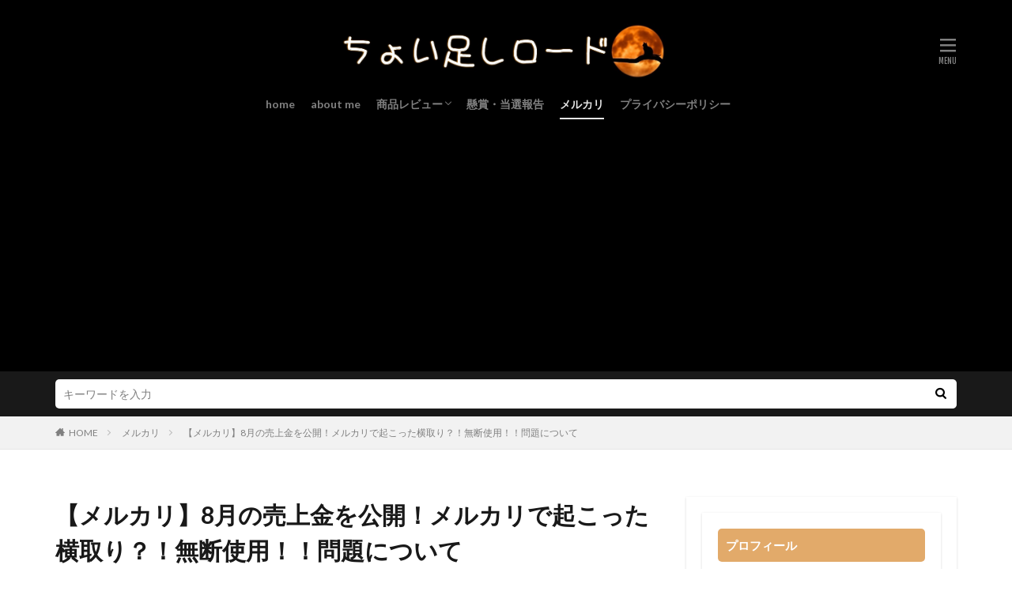

--- FILE ---
content_type: text/html; charset=UTF-8
request_url: https://myfavorite-time.com/petittrouble/
body_size: 20839
content:

<!DOCTYPE html>

<html lang="ja" prefix="og: http://ogp.me/ns#" class="t-html 
">

<head prefix="og: http://ogp.me/ns# fb: http://ogp.me/ns/fb# article: http://ogp.me/ns/article#">
<meta charset="UTF-8">
<title>【メルカリ】8月の売上金を公開！メルカリで起こった横取り？！無断使用！！問題について│ちょい足しロード</title>
<meta name='robots' content='max-image-preview:large' />
	<style>img:is([sizes="auto" i], [sizes^="auto," i]) { contain-intrinsic-size: 3000px 1500px }</style>
	<link rel='stylesheet' id='dashicons-css' href='https://myfavorite-time.com/wp-includes/css/dashicons.min.css?ver=6.7.4' type='text/css' media='all' />
<link rel='stylesheet' id='thickbox-css' href='https://myfavorite-time.com/wp-includes/js/thickbox/thickbox.css?ver=6.7.4' type='text/css' media='all' />
<link rel='stylesheet' id='wp-block-library-css' href='https://myfavorite-time.com/wp-includes/css/dist/block-library/style.min.css?ver=6.7.4' type='text/css' media='all' />
<link rel='stylesheet' id='quads-style-css-css' href='https://myfavorite-time.com/wp-content/plugins/quick-adsense-reloaded/includes/gutenberg/dist/blocks.style.build.css?ver=2.0.89' type='text/css' media='all' />
<style id='classic-theme-styles-inline-css' type='text/css'>
/*! This file is auto-generated */
.wp-block-button__link{color:#fff;background-color:#32373c;border-radius:9999px;box-shadow:none;text-decoration:none;padding:calc(.667em + 2px) calc(1.333em + 2px);font-size:1.125em}.wp-block-file__button{background:#32373c;color:#fff;text-decoration:none}
</style>
<style id='global-styles-inline-css' type='text/css'>
:root{--wp--preset--aspect-ratio--square: 1;--wp--preset--aspect-ratio--4-3: 4/3;--wp--preset--aspect-ratio--3-4: 3/4;--wp--preset--aspect-ratio--3-2: 3/2;--wp--preset--aspect-ratio--2-3: 2/3;--wp--preset--aspect-ratio--16-9: 16/9;--wp--preset--aspect-ratio--9-16: 9/16;--wp--preset--color--black: #000000;--wp--preset--color--cyan-bluish-gray: #abb8c3;--wp--preset--color--white: #ffffff;--wp--preset--color--pale-pink: #f78da7;--wp--preset--color--vivid-red: #cf2e2e;--wp--preset--color--luminous-vivid-orange: #ff6900;--wp--preset--color--luminous-vivid-amber: #fcb900;--wp--preset--color--light-green-cyan: #7bdcb5;--wp--preset--color--vivid-green-cyan: #00d084;--wp--preset--color--pale-cyan-blue: #8ed1fc;--wp--preset--color--vivid-cyan-blue: #0693e3;--wp--preset--color--vivid-purple: #9b51e0;--wp--preset--gradient--vivid-cyan-blue-to-vivid-purple: linear-gradient(135deg,rgba(6,147,227,1) 0%,rgb(155,81,224) 100%);--wp--preset--gradient--light-green-cyan-to-vivid-green-cyan: linear-gradient(135deg,rgb(122,220,180) 0%,rgb(0,208,130) 100%);--wp--preset--gradient--luminous-vivid-amber-to-luminous-vivid-orange: linear-gradient(135deg,rgba(252,185,0,1) 0%,rgba(255,105,0,1) 100%);--wp--preset--gradient--luminous-vivid-orange-to-vivid-red: linear-gradient(135deg,rgba(255,105,0,1) 0%,rgb(207,46,46) 100%);--wp--preset--gradient--very-light-gray-to-cyan-bluish-gray: linear-gradient(135deg,rgb(238,238,238) 0%,rgb(169,184,195) 100%);--wp--preset--gradient--cool-to-warm-spectrum: linear-gradient(135deg,rgb(74,234,220) 0%,rgb(151,120,209) 20%,rgb(207,42,186) 40%,rgb(238,44,130) 60%,rgb(251,105,98) 80%,rgb(254,248,76) 100%);--wp--preset--gradient--blush-light-purple: linear-gradient(135deg,rgb(255,206,236) 0%,rgb(152,150,240) 100%);--wp--preset--gradient--blush-bordeaux: linear-gradient(135deg,rgb(254,205,165) 0%,rgb(254,45,45) 50%,rgb(107,0,62) 100%);--wp--preset--gradient--luminous-dusk: linear-gradient(135deg,rgb(255,203,112) 0%,rgb(199,81,192) 50%,rgb(65,88,208) 100%);--wp--preset--gradient--pale-ocean: linear-gradient(135deg,rgb(255,245,203) 0%,rgb(182,227,212) 50%,rgb(51,167,181) 100%);--wp--preset--gradient--electric-grass: linear-gradient(135deg,rgb(202,248,128) 0%,rgb(113,206,126) 100%);--wp--preset--gradient--midnight: linear-gradient(135deg,rgb(2,3,129) 0%,rgb(40,116,252) 100%);--wp--preset--font-size--small: 13px;--wp--preset--font-size--medium: 20px;--wp--preset--font-size--large: 36px;--wp--preset--font-size--x-large: 42px;--wp--preset--spacing--20: 0.44rem;--wp--preset--spacing--30: 0.67rem;--wp--preset--spacing--40: 1rem;--wp--preset--spacing--50: 1.5rem;--wp--preset--spacing--60: 2.25rem;--wp--preset--spacing--70: 3.38rem;--wp--preset--spacing--80: 5.06rem;--wp--preset--shadow--natural: 6px 6px 9px rgba(0, 0, 0, 0.2);--wp--preset--shadow--deep: 12px 12px 50px rgba(0, 0, 0, 0.4);--wp--preset--shadow--sharp: 6px 6px 0px rgba(0, 0, 0, 0.2);--wp--preset--shadow--outlined: 6px 6px 0px -3px rgba(255, 255, 255, 1), 6px 6px rgba(0, 0, 0, 1);--wp--preset--shadow--crisp: 6px 6px 0px rgba(0, 0, 0, 1);}:where(.is-layout-flex){gap: 0.5em;}:where(.is-layout-grid){gap: 0.5em;}body .is-layout-flex{display: flex;}.is-layout-flex{flex-wrap: wrap;align-items: center;}.is-layout-flex > :is(*, div){margin: 0;}body .is-layout-grid{display: grid;}.is-layout-grid > :is(*, div){margin: 0;}:where(.wp-block-columns.is-layout-flex){gap: 2em;}:where(.wp-block-columns.is-layout-grid){gap: 2em;}:where(.wp-block-post-template.is-layout-flex){gap: 1.25em;}:where(.wp-block-post-template.is-layout-grid){gap: 1.25em;}.has-black-color{color: var(--wp--preset--color--black) !important;}.has-cyan-bluish-gray-color{color: var(--wp--preset--color--cyan-bluish-gray) !important;}.has-white-color{color: var(--wp--preset--color--white) !important;}.has-pale-pink-color{color: var(--wp--preset--color--pale-pink) !important;}.has-vivid-red-color{color: var(--wp--preset--color--vivid-red) !important;}.has-luminous-vivid-orange-color{color: var(--wp--preset--color--luminous-vivid-orange) !important;}.has-luminous-vivid-amber-color{color: var(--wp--preset--color--luminous-vivid-amber) !important;}.has-light-green-cyan-color{color: var(--wp--preset--color--light-green-cyan) !important;}.has-vivid-green-cyan-color{color: var(--wp--preset--color--vivid-green-cyan) !important;}.has-pale-cyan-blue-color{color: var(--wp--preset--color--pale-cyan-blue) !important;}.has-vivid-cyan-blue-color{color: var(--wp--preset--color--vivid-cyan-blue) !important;}.has-vivid-purple-color{color: var(--wp--preset--color--vivid-purple) !important;}.has-black-background-color{background-color: var(--wp--preset--color--black) !important;}.has-cyan-bluish-gray-background-color{background-color: var(--wp--preset--color--cyan-bluish-gray) !important;}.has-white-background-color{background-color: var(--wp--preset--color--white) !important;}.has-pale-pink-background-color{background-color: var(--wp--preset--color--pale-pink) !important;}.has-vivid-red-background-color{background-color: var(--wp--preset--color--vivid-red) !important;}.has-luminous-vivid-orange-background-color{background-color: var(--wp--preset--color--luminous-vivid-orange) !important;}.has-luminous-vivid-amber-background-color{background-color: var(--wp--preset--color--luminous-vivid-amber) !important;}.has-light-green-cyan-background-color{background-color: var(--wp--preset--color--light-green-cyan) !important;}.has-vivid-green-cyan-background-color{background-color: var(--wp--preset--color--vivid-green-cyan) !important;}.has-pale-cyan-blue-background-color{background-color: var(--wp--preset--color--pale-cyan-blue) !important;}.has-vivid-cyan-blue-background-color{background-color: var(--wp--preset--color--vivid-cyan-blue) !important;}.has-vivid-purple-background-color{background-color: var(--wp--preset--color--vivid-purple) !important;}.has-black-border-color{border-color: var(--wp--preset--color--black) !important;}.has-cyan-bluish-gray-border-color{border-color: var(--wp--preset--color--cyan-bluish-gray) !important;}.has-white-border-color{border-color: var(--wp--preset--color--white) !important;}.has-pale-pink-border-color{border-color: var(--wp--preset--color--pale-pink) !important;}.has-vivid-red-border-color{border-color: var(--wp--preset--color--vivid-red) !important;}.has-luminous-vivid-orange-border-color{border-color: var(--wp--preset--color--luminous-vivid-orange) !important;}.has-luminous-vivid-amber-border-color{border-color: var(--wp--preset--color--luminous-vivid-amber) !important;}.has-light-green-cyan-border-color{border-color: var(--wp--preset--color--light-green-cyan) !important;}.has-vivid-green-cyan-border-color{border-color: var(--wp--preset--color--vivid-green-cyan) !important;}.has-pale-cyan-blue-border-color{border-color: var(--wp--preset--color--pale-cyan-blue) !important;}.has-vivid-cyan-blue-border-color{border-color: var(--wp--preset--color--vivid-cyan-blue) !important;}.has-vivid-purple-border-color{border-color: var(--wp--preset--color--vivid-purple) !important;}.has-vivid-cyan-blue-to-vivid-purple-gradient-background{background: var(--wp--preset--gradient--vivid-cyan-blue-to-vivid-purple) !important;}.has-light-green-cyan-to-vivid-green-cyan-gradient-background{background: var(--wp--preset--gradient--light-green-cyan-to-vivid-green-cyan) !important;}.has-luminous-vivid-amber-to-luminous-vivid-orange-gradient-background{background: var(--wp--preset--gradient--luminous-vivid-amber-to-luminous-vivid-orange) !important;}.has-luminous-vivid-orange-to-vivid-red-gradient-background{background: var(--wp--preset--gradient--luminous-vivid-orange-to-vivid-red) !important;}.has-very-light-gray-to-cyan-bluish-gray-gradient-background{background: var(--wp--preset--gradient--very-light-gray-to-cyan-bluish-gray) !important;}.has-cool-to-warm-spectrum-gradient-background{background: var(--wp--preset--gradient--cool-to-warm-spectrum) !important;}.has-blush-light-purple-gradient-background{background: var(--wp--preset--gradient--blush-light-purple) !important;}.has-blush-bordeaux-gradient-background{background: var(--wp--preset--gradient--blush-bordeaux) !important;}.has-luminous-dusk-gradient-background{background: var(--wp--preset--gradient--luminous-dusk) !important;}.has-pale-ocean-gradient-background{background: var(--wp--preset--gradient--pale-ocean) !important;}.has-electric-grass-gradient-background{background: var(--wp--preset--gradient--electric-grass) !important;}.has-midnight-gradient-background{background: var(--wp--preset--gradient--midnight) !important;}.has-small-font-size{font-size: var(--wp--preset--font-size--small) !important;}.has-medium-font-size{font-size: var(--wp--preset--font-size--medium) !important;}.has-large-font-size{font-size: var(--wp--preset--font-size--large) !important;}.has-x-large-font-size{font-size: var(--wp--preset--font-size--x-large) !important;}
:where(.wp-block-post-template.is-layout-flex){gap: 1.25em;}:where(.wp-block-post-template.is-layout-grid){gap: 1.25em;}
:where(.wp-block-columns.is-layout-flex){gap: 2em;}:where(.wp-block-columns.is-layout-grid){gap: 2em;}
:root :where(.wp-block-pullquote){font-size: 1.5em;line-height: 1.6;}
</style>
<link rel='stylesheet' id='ppress-frontend-css' href='https://myfavorite-time.com/wp-content/plugins/wp-user-avatar/assets/css/frontend.min.css?ver=4.15.22' type='text/css' media='all' />
<link rel='stylesheet' id='ppress-flatpickr-css' href='https://myfavorite-time.com/wp-content/plugins/wp-user-avatar/assets/flatpickr/flatpickr.min.css?ver=4.15.22' type='text/css' media='all' />
<link rel='stylesheet' id='ppress-select2-css' href='https://myfavorite-time.com/wp-content/plugins/wp-user-avatar/assets/select2/select2.min.css?ver=6.7.4' type='text/css' media='all' />
<style id='akismet-widget-style-inline-css' type='text/css'>

			.a-stats {
				--akismet-color-mid-green: #357b49;
				--akismet-color-white: #fff;
				--akismet-color-light-grey: #f6f7f7;

				max-width: 350px;
				width: auto;
			}

			.a-stats * {
				all: unset;
				box-sizing: border-box;
			}

			.a-stats strong {
				font-weight: 600;
			}

			.a-stats a.a-stats__link,
			.a-stats a.a-stats__link:visited,
			.a-stats a.a-stats__link:active {
				background: var(--akismet-color-mid-green);
				border: none;
				box-shadow: none;
				border-radius: 8px;
				color: var(--akismet-color-white);
				cursor: pointer;
				display: block;
				font-family: -apple-system, BlinkMacSystemFont, 'Segoe UI', 'Roboto', 'Oxygen-Sans', 'Ubuntu', 'Cantarell', 'Helvetica Neue', sans-serif;
				font-weight: 500;
				padding: 12px;
				text-align: center;
				text-decoration: none;
				transition: all 0.2s ease;
			}

			/* Extra specificity to deal with TwentyTwentyOne focus style */
			.widget .a-stats a.a-stats__link:focus {
				background: var(--akismet-color-mid-green);
				color: var(--akismet-color-white);
				text-decoration: none;
			}

			.a-stats a.a-stats__link:hover {
				filter: brightness(110%);
				box-shadow: 0 4px 12px rgba(0, 0, 0, 0.06), 0 0 2px rgba(0, 0, 0, 0.16);
			}

			.a-stats .count {
				color: var(--akismet-color-white);
				display: block;
				font-size: 1.5em;
				line-height: 1.4;
				padding: 0 13px;
				white-space: nowrap;
			}
		
</style>
<style id='quads-styles-inline-css' type='text/css'>

    .quads-location ins.adsbygoogle {
        background: transparent !important;
    }.quads-location .quads_rotator_img{ opacity:1 !important;}
    .quads.quads_ad_container { display: grid; grid-template-columns: auto; grid-gap: 10px; padding: 10px; }
    .grid_image{animation: fadeIn 0.5s;-webkit-animation: fadeIn 0.5s;-moz-animation: fadeIn 0.5s;
        -o-animation: fadeIn 0.5s;-ms-animation: fadeIn 0.5s;}
    .quads-ad-label { font-size: 12px; text-align: center; color: #333;}
    .quads_click_impression { display: none;} .quads-location, .quads-ads-space{max-width:100%;} @media only screen and (max-width: 480px) { .quads-ads-space, .penci-builder-element .quads-ads-space{max-width:340px;}}
</style>
<script type="text/javascript" src="https://myfavorite-time.com/wp-includes/js/jquery/jquery.min.js?ver=3.7.1" id="jquery-core-js"></script>
<script type="text/javascript" src="https://myfavorite-time.com/wp-includes/js/jquery/jquery-migrate.min.js?ver=3.4.1" id="jquery-migrate-js"></script>
<script type="text/javascript" src="https://myfavorite-time.com/wp-content/plugins/wp-user-avatar/assets/flatpickr/flatpickr.min.js?ver=4.15.22" id="ppress-flatpickr-js"></script>
<script type="text/javascript" src="https://myfavorite-time.com/wp-content/plugins/wp-user-avatar/assets/select2/select2.min.js?ver=4.15.22" id="ppress-select2-js"></script>
<link rel="https://api.w.org/" href="https://myfavorite-time.com/wp-json/" /><link rel="alternate" title="JSON" type="application/json" href="https://myfavorite-time.com/wp-json/wp/v2/posts/588" /><link rel="alternate" title="oEmbed (JSON)" type="application/json+oembed" href="https://myfavorite-time.com/wp-json/oembed/1.0/embed?url=https%3A%2F%2Fmyfavorite-time.com%2Fpetittrouble%2F" />
<link rel="alternate" title="oEmbed (XML)" type="text/xml+oembed" href="https://myfavorite-time.com/wp-json/oembed/1.0/embed?url=https%3A%2F%2Fmyfavorite-time.com%2Fpetittrouble%2F&#038;format=xml" />
<script>document.cookie = 'quads_browser_width='+screen.width;</script><link rel="alternate" type="application/rss+xml" title="ちょい足しロード &raquo; フィード" href="https://myfavorite-time.com/feed/" />
<link class="css-async" rel href="https://myfavorite-time.com/wp-content/themes/the-thor/css/icon.min.css">
<link class="css-async" rel href="https://fonts.googleapis.com/css?family=Lato:100,300,400,700,900">
<link class="css-async" rel href="https://fonts.googleapis.com/css?family=Fjalla+One">
<link class="css-async" rel href="https://fonts.googleapis.com/css?family=Noto+Sans+JP:100,200,300,400,500,600,700,800,900">
<link rel="stylesheet" href="https://myfavorite-time.com/wp-content/themes/the-thor/style.min.css">
<link class="css-async" rel href="https://myfavorite-time.com/wp-content/themes/the-thor-child/style-user.css?1578107119">
<link rel="manifest" href="https://myfavorite-time.com/wp-content/themes/the-thor/js/manifest.json">
<link rel="canonical" href="https://myfavorite-time.com/petittrouble/" />
<script src="https://ajax.googleapis.com/ajax/libs/jquery/1.12.4/jquery.min.js"></script>
<meta http-equiv="X-UA-Compatible" content="IE=edge">
<meta name="viewport" content="width=device-width, initial-scale=1, viewport-fit=cover"/>
<style>
.widget.widget_nav_menu ul.menu{border-color: rgba(226,170,106,0.15);}.widget.widget_nav_menu ul.menu li{border-color: rgba(226,170,106,0.75);}.widget.widget_nav_menu ul.menu .sub-menu li{border-color: rgba(226,170,106,0.15);}.widget.widget_nav_menu ul.menu .sub-menu li .sub-menu li:first-child{border-color: rgba(226,170,106,0.15);}.widget.widget_nav_menu ul.menu li a:hover{background-color: rgba(226,170,106,0.75);}.widget.widget_nav_menu ul.menu .current-menu-item > a{background-color: rgba(226,170,106,0.75);}.widget.widget_nav_menu ul.menu li .sub-menu li a:before {color:#e2aa6a;}.widget.widget_nav_menu ul.menu li a{background-color:#e2aa6a;}.widget.widget_nav_menu ul.menu .sub-menu a:hover{color:#e2aa6a;}.widget.widget_nav_menu ul.menu .sub-menu .current-menu-item a{color:#e2aa6a;}.widget.widget_categories ul{border-color: rgba(226,170,106,0.15);}.widget.widget_categories ul li{border-color: rgba(226,170,106,0.75);}.widget.widget_categories ul .children li{border-color: rgba(226,170,106,0.15);}.widget.widget_categories ul .children li .children li:first-child{border-color: rgba(226,170,106,0.15);}.widget.widget_categories ul li a:hover{background-color: rgba(226,170,106,0.75);}.widget.widget_categories ul .current-menu-item > a{background-color: rgba(226,170,106,0.75);}.widget.widget_categories ul li .children li a:before {color:#e2aa6a;}.widget.widget_categories ul li a{background-color:#e2aa6a;}.widget.widget_categories ul .children a:hover{color:#e2aa6a;}.widget.widget_categories ul .children .current-menu-item a{color:#e2aa6a;}.widgetSearch__input:hover{border-color:#e2aa6a;}.widgetCatTitle{background-color:#e2aa6a;}.widgetCatTitle__inner{background-color:#e2aa6a;}.widgetSearch__submit:hover{background-color:#e2aa6a;}.widgetProfile__sns{background-color:#e2aa6a;}.widget.widget_calendar .calendar_wrap tbody a:hover{background-color:#e2aa6a;}.widget ul li a:hover{color:#e2aa6a;}.widget.widget_rss .rsswidget:hover{color:#e2aa6a;}.widget.widget_tag_cloud a:hover{background-color:#e2aa6a;}.widget select:hover{border-color:#e2aa6a;}.widgetSearch__checkLabel:hover:after{border-color:#e2aa6a;}.widgetSearch__check:checked .widgetSearch__checkLabel:before, .widgetSearch__check:checked + .widgetSearch__checkLabel:before{border-color:#e2aa6a;}.widgetTab__item.current{border-top-color:#e2aa6a;}.widgetTab__item:hover{border-top-color:#e2aa6a;}.searchHead__title{background-color:#e2aa6a;}.searchHead__submit:hover{color:#e2aa6a;}.menuBtn__close:hover{color:#e2aa6a;}.menuBtn__link:hover{color:#e2aa6a;}@media only screen and (min-width: 992px){.menuBtn__link {background-color:#e2aa6a;}}.t-headerCenter .menuBtn__link:hover{color:#e2aa6a;}.searchBtn__close:hover{color:#e2aa6a;}.searchBtn__link:hover{color:#e2aa6a;}.breadcrumb__item a:hover{color:#e2aa6a;}.pager__item{color:#e2aa6a;}.pager__item:hover, .pager__item-current{background-color:#e2aa6a; color:#fff;}.page-numbers{color:#e2aa6a;}.page-numbers:hover, .page-numbers.current{background-color:#e2aa6a; color:#fff;}.pagePager__item{color:#e2aa6a;}.pagePager__item:hover, .pagePager__item-current{background-color:#e2aa6a; color:#fff;}.heading a:hover{color:#e2aa6a;}.eyecatch__cat{background-color:#e2aa6a;}.the__category{background-color:#e2aa6a;}.dateList__item a:hover{color:#e2aa6a;}.controllerFooter__item:last-child{background-color:#e2aa6a;}.controllerFooter__close{background-color:#e2aa6a;}.bottomFooter__topBtn{background-color:#e2aa6a;}.mask-color{background-color:#e2aa6a;}.mask-colorgray{background-color:#e2aa6a;}.pickup3__item{background-color:#e2aa6a;}.categoryBox__title{color:#e2aa6a;}.comments__list .comment-meta{background-color:#e2aa6a;}.comment-respond .submit{background-color:#e2aa6a;}.prevNext__pop{background-color:#e2aa6a;}.swiper-pagination-bullet-active{background-color:#e2aa6a;}.swiper-slider .swiper-button-next, .swiper-slider .swiper-container-rtl .swiper-button-prev, .swiper-slider .swiper-button-prev, .swiper-slider .swiper-container-rtl .swiper-button-next	{background-color:#e2aa6a;}body{background:#ffffff;}.t-headerColor .l-header{background-color:#000000;}.t-headerColor .globalNavi::before{background: -webkit-gradient(linear,left top,right top,color-stop(0%,rgba(255,255,255,0)),color-stop(100%,#000000));}.t-headerColor .subNavi__link-pickup:hover{color:#000000;}.snsFooter{background-color:#000000}.widget-main .heading.heading-widget{background-color:#e2aa6a}.widget-main .heading.heading-widgetsimple{background-color:#e2aa6a}.widget-main .heading.heading-widgetsimplewide{background-color:#e2aa6a}.widget-main .heading.heading-widgetwide{background-color:#e2aa6a}.widget-main .heading.heading-widgetbottom:before{border-color:#e2aa6a}.widget-main .heading.heading-widgetborder{border-color:#e2aa6a}.widget-main .heading.heading-widgetborder::before,.widget-main .heading.heading-widgetborder::after{background-color:#e2aa6a}.widget-side .heading.heading-widget{background-color:#e2aa6a}.widget-side .heading.heading-widgetsimple{background-color:#e2aa6a}.widget-side .heading.heading-widgetsimplewide{background-color:#e2aa6a}.widget-side .heading.heading-widgetwide{background-color:#e2aa6a}.widget-side .heading.heading-widgetbottom:before{border-color:#e2aa6a}.widget-side .heading.heading-widgetborder{border-color:#e2aa6a}.widget-side .heading.heading-widgetborder::before,.widget-side .heading.heading-widgetborder::after{background-color:#e2aa6a}.widget-foot .heading.heading-widget{background-color:#e2aa6a}.widget-foot .heading.heading-widgetsimple{background-color:#e2aa6a}.widget-foot .heading.heading-widgetsimplewide{background-color:#e2aa6a}.widget-foot .heading.heading-widgetwide{background-color:#e2aa6a}.widget-foot .heading.heading-widgetbottom:before{border-color:#e2aa6a}.widget-foot .heading.heading-widgetborder{border-color:#e2aa6a}.widget-foot .heading.heading-widgetborder::before,.widget-foot .heading.heading-widgetborder::after{background-color:#e2aa6a}.widget-menu .heading.heading-widget{background-color:#e2aa6a}.widget-menu .heading.heading-widgetsimple{background-color:#e2aa6a}.widget-menu .heading.heading-widgetsimplewide{background-color:#e2aa6a}.widget-menu .heading.heading-widgetwide{background-color:#e2aa6a}.widget-menu .heading.heading-widgetbottom:before{border-color:#e2aa6a}.widget-menu .heading.heading-widgetborder{border-color:#e2aa6a}.widget-menu .heading.heading-widgetborder::before,.widget-menu .heading.heading-widgetborder::after{background-color:#e2aa6a}.still{height: 200px;}@media only screen and (min-width: 768px){.still {height: 400px;}}.still.still-movie .still__box{background-image:url();}@media only screen and (min-width: 768px){.still.still-movie .still__box{background-image:url();}}.still.still-movie .still__box.mask.mask.mask-color{background-color:#ede8da}.rankingBox__bg{background-color:#e2aa6a}.the__ribbon{background-color:#dd6868}.the__ribbon:after{border-left-color:#dd6868; border-right-color:#dd6868}.eyecatch__link.eyecatch__link-mask:hover::after {background-color: rgba(255,255,255,0.5);}.eyecatch__link.eyecatch__link-maskzoom:hover::after {background-color: rgba(255,255,255,0.5);}.eyecatch__link.eyecatch__link-maskzoomrotate:hover::after {background-color: rgba(255,255,255,0.5);}.content .afTagBox__btnDetail{background-color:#ffffff;}.widget .widgetAfTag__btnDetail{background-color:#ffffff;}.content .afTagBox__btnAf{background-color:#e2aa6a;}.widget .widgetAfTag__btnAf{background-color:#e2aa6a;}.content a{color:#e2aa6a;}.phrase a{color:#e2aa6a;}.content .sitemap li a:hover{color:#e2aa6a;}.content h2 a:hover,.content h3 a:hover,.content h4 a:hover,.content h5 a:hover{color:#e2aa6a;}.content ul.menu li a:hover{color:#e2aa6a;}.content .es-LiconBox:before{background-color:#a83f3f;}.content .es-LiconCircle:before{background-color:#a83f3f;}.content .es-BTiconBox:before{background-color:#a83f3f;}.content .es-BTiconCircle:before{background-color:#a83f3f;}.content .es-BiconObi{border-color:#a83f3f;}.content .es-BiconCorner:before{background-color:#a83f3f;}.content .es-BiconCircle:before{background-color:#a83f3f;}.content .es-BmarkHatena::before{background-color:#005293;}.content .es-BmarkExcl::before{background-color:#b60105;}.content .es-BmarkQ::before{background-color:#005293;}.content .es-BmarkQ::after{border-top-color:#005293;}.content .es-BmarkA::before{color:#b60105;}.content .es-BsubTradi::before{color:#ffffff;background-color:#b60105;border-color:#b60105;}.btn__link-primary{color:#ffffff; background-color:#3f3f3f;}.content .btn__link-primary{color:#ffffff; background-color:#3f3f3f;}.searchBtn__contentInner .btn__link-search{color:#ffffff; background-color:#3f3f3f;}.btn__link-secondary{color:#ffffff; background-color:#3f3f3f;}.content .btn__link-secondary{color:#ffffff; background-color:#3f3f3f;}.btn__link-search{color:#ffffff; background-color:#3f3f3f;}.btn__link-normal{color:#3f3f3f;}.content .btn__link-normal{color:#3f3f3f;}.btn__link-normal:hover{background-color:#3f3f3f;}.content .btn__link-normal:hover{background-color:#3f3f3f;}.comments__list .comment-reply-link{color:#3f3f3f;}.comments__list .comment-reply-link:hover{background-color:#3f3f3f;}@media only screen and (min-width: 992px){.subNavi__link-pickup{color:#3f3f3f;}}@media only screen and (min-width: 992px){.subNavi__link-pickup:hover{background-color:#3f3f3f;}}.content h2{color:#191919}.content h3{color:#191919}.content h4{color:#191919}.content h5{color:#191919}.content ul > li::before{color:#a83f3f;}.content ul{color:#191919;}.content ol > li::before{color:#a83f3f; border-color:#a83f3f;}.content ol > li > ol > li::before{background-color:#a83f3f; border-color:#a83f3f;}.content ol > li > ol > li > ol > li::before{color:#a83f3f; border-color:#a83f3f;}.content ol{color:#191919;}.content .balloon .balloon__text{color:#191919; background-color:#f2f2f2;}.content .balloon .balloon__text-left:before{border-left-color:#f2f2f2;}.content .balloon .balloon__text-right:before{border-right-color:#f2f2f2;}.content .balloon-boder .balloon__text{color:#191919; background-color:#ffffff;  border-color:#d8d8d8;}.content .balloon-boder .balloon__text-left:before{border-left-color:#d8d8d8;}.content .balloon-boder .balloon__text-left:after{border-left-color:#ffffff;}.content .balloon-boder .balloon__text-right:before{border-right-color:#d8d8d8;}.content .balloon-boder .balloon__text-right:after{border-right-color:#ffffff;}.content blockquote{color:#191919; background-color:#f2f2f2;}.content blockquote::before{color:#d8d8d8;}.content table{color:#191919; border-top-color:#E5E5E5; border-left-color:#E5E5E5;}.content table th{background:#7f7f7f; color:#ffffff; ;border-right-color:#E5E5E5; border-bottom-color:#E5E5E5;}.content table td{background:#ffffff; ;border-right-color:#E5E5E5; border-bottom-color:#E5E5E5;}.content table tr:nth-child(odd) td{background-color:#f2f2f2;}
</style>
<link rel="icon" href="https://myfavorite-time.com/wp-content/uploads/2020/01/cropped-logo2-32x32.jpg" sizes="32x32" />
<link rel="icon" href="https://myfavorite-time.com/wp-content/uploads/2020/01/cropped-logo2-192x192.jpg" sizes="192x192" />
<link rel="apple-touch-icon" href="https://myfavorite-time.com/wp-content/uploads/2020/01/cropped-logo2-180x180.jpg" />
<meta name="msapplication-TileImage" content="https://myfavorite-time.com/wp-content/uploads/2020/01/cropped-logo2-270x270.jpg" />
<!– Global site tag (gtag.js) – Google Analytics –>
<script async src='https://www.googletagmanager.com/gtag/js?id=UA-123708554-1'></script>
<script>
    window.dataLayer = window.dataLayer || [];
    function gtag(){dataLayer.push(arguments);}
    gtag('js', new Date());
    gtag('config', 'UA-123708554-1');
    
</script>
<!– /Global site tag (gtag.js) – Google Analytics –>
<meta property="og:site_name" content="ちょい足しロード" />
<meta property="og:type" content="article" />
<meta property="og:title" content="【メルカリ】8月の売上金を公開！メルカリで起こった横取り？！無断使用！！問題について" />
<meta property="og:description" content="9月に入りましたね。 誰得か分かりませんが、8月の売上を公開したいと思います！ 目次 1 8月の売上 [&hellip;]" />
<meta property="og:url" content="https://myfavorite-time.com/petittrouble/" />
<meta property="og:image" content="https://myfavorite-time.com/wp-content/uploads/2018/09/nekomonny2.jpg" />
<meta name="twitter:card" content="summary" />
<meta name="twitter:site" content="@my_favoritetime" />

<script data-ad-client="ca-pub-2038970723326884" async src="https://pagead2.googlesyndication.com/pagead/js/adsbygoogle.js"></script>
<meta name="p:domain_verify" content="2915668a14f8c9dcfc88b50891e35b00"/>
</head>
<body class=" t-logoSp40 t-logoPc70 t-naviNoneSp t-headerCenter t-headerColor t-footerFixed" id="top">
    <header class="l-header l-header-border"> <div class="container container-header"><p class="siteTitle"><a class="siteTitle__link" href="https://myfavorite-time.com"><img class="siteTitle__logo" src="https://myfavorite-time.com/wp-content/uploads/2020/01/logo2.jpg" alt="ちょい足しロード" width="1000" height="165" >  </a></p><nav class="globalNavi u-none-sp"><div class="globalNavi__inner"><ul class="globalNavi__list"><li id="menu-item-70" class="menu-item menu-item-type-custom menu-item-object-custom menu-item-home menu-item-70"><a href="https://myfavorite-time.com/">home</a></li><li id="menu-item-71" class="menu-item menu-item-type-post_type menu-item-object-page menu-item-71"><a href="https://myfavorite-time.com/aboutme/">about me</a></li><li id="menu-item-1288" class="menu-item menu-item-type-taxonomy menu-item-object-category menu-item-has-children menu-item-1288"><a href="https://myfavorite-time.com/category/review/">商品レビュー</a><ul class="sub-menu"><li id="menu-item-3895" class="menu-item menu-item-type-taxonomy menu-item-object-category menu-item-3895"><a href="https://myfavorite-time.com/category/review/skincare/">スキンケア</a></li><li id="menu-item-3896" class="menu-item menu-item-type-taxonomy menu-item-object-category menu-item-3896"><a href="https://myfavorite-time.com/category/review/bodycare/">ボディケア</a></li><li id="menu-item-3897" class="menu-item menu-item-type-taxonomy menu-item-object-category menu-item-3897"><a href="https://myfavorite-time.com/category/review/haircare/">ヘアケア</a></li><li id="menu-item-3902" class="menu-item menu-item-type-taxonomy menu-item-object-category menu-item-3902"><a href="https://myfavorite-time.com/category/review/oralcare/">オーラルケア</a></li><li id="menu-item-3898" class="menu-item menu-item-type-taxonomy menu-item-object-category menu-item-3898"><a href="https://myfavorite-time.com/category/review/make/">メイク</a></li><li id="menu-item-3899" class="menu-item menu-item-type-taxonomy menu-item-object-category menu-item-3899"><a href="https://myfavorite-time.com/category/review/supplement/">サプリメント</a></li><li id="menu-item-3900" class="menu-item menu-item-type-taxonomy menu-item-object-category menu-item-3900"><a href="https://myfavorite-time.com/category/review/food/">食品</a></li><li id="menu-item-3901" class="menu-item menu-item-type-taxonomy menu-item-object-category menu-item-3901"><a href="https://myfavorite-time.com/category/review/others/">その他</a></li></ul></li><li id="menu-item-764" class="menu-item menu-item-type-taxonomy menu-item-object-category menu-item-764"><a href="https://myfavorite-time.com/category/kenshotousen/">懸賞・当選報告</a></li><li id="menu-item-762" class="menu-item menu-item-type-taxonomy menu-item-object-category current-post-ancestor current-menu-parent current-post-parent menu-item-762"><a href="https://myfavorite-time.com/category/mercari/">メルカリ</a></li><li id="menu-item-72" class="menu-item menu-item-type-post_type menu-item-object-page menu-item-privacy-policy menu-item-72"><a rel="privacy-policy" href="https://myfavorite-time.com/privacy-policy/">プライバシーポリシー</a></li></ul></div></nav><div class="menuBtn menuBtn-right ">  <input class="menuBtn__checkbox" id="menuBtn-checkbox" type="checkbox">  <label class="menuBtn__link menuBtn__link-text icon-menu" for="menuBtn-checkbox"></label>  <label class="menuBtn__unshown" for="menuBtn-checkbox"></label>  <div class="menuBtn__content"> <div class="menuBtn__scroll"><label class="menuBtn__close" for="menuBtn-checkbox"><i class="icon-close"></i>CLOSE</label><div class="menuBtn__contentInner"><aside class="widget widget-menu widget_block widget_search"><form role="search" method="get" action="https://myfavorite-time.com/" class="wp-block-search__button-outside wp-block-search__text-button wp-block-search" ><label class="wp-block-search__label" for="wp-block-search__input-1" >検索</label><div class="wp-block-search__inside-wrapper " ><input class="wp-block-search__input" id="wp-block-search__input-1" placeholder="" value="" type="search" name="s" required /><button aria-label="検索" class="wp-block-search__button wp-element-button" type="submit" >検索</button></div></form></aside><aside class="widget widget-menu widget_categories"><h2 class="heading heading-widget">カテゴリー</h2><form action="https://myfavorite-time.com" method="get"><label class="screen-reader-text" for="cat">カテゴリー</label><select  name='cat' id='cat' class='postform'><option value='-1'>カテゴリーを選択</option><option class="level-0" value="6">メルカリ&nbsp;&nbsp;(16)</option><option class="level-0" value="3">懸賞・当選報告&nbsp;&nbsp;(22)</option><option class="level-0" value="259">商品レビュー&nbsp;&nbsp;(233)</option><option class="level-1" value="1075">&nbsp;&nbsp;&nbsp;スキンケア&nbsp;&nbsp;(77)</option><option class="level-1" value="1083">&nbsp;&nbsp;&nbsp;ボディケア&nbsp;&nbsp;(21)</option><option class="level-1" value="1094">&nbsp;&nbsp;&nbsp;インナーケア&nbsp;&nbsp;(13)</option><option class="level-1" value="1084">&nbsp;&nbsp;&nbsp;ヘアケア&nbsp;&nbsp;(25)</option><option class="level-1" value="1089">&nbsp;&nbsp;&nbsp;オーラルケア&nbsp;&nbsp;(7)</option><option class="level-1" value="1076">&nbsp;&nbsp;&nbsp;メイク&nbsp;&nbsp;(24)</option><option class="level-1" value="1080">&nbsp;&nbsp;&nbsp;サプリメント&nbsp;&nbsp;(24)</option><option class="level-1" value="1081">&nbsp;&nbsp;&nbsp;食品&nbsp;&nbsp;(32)</option><option class="level-1" value="1082">&nbsp;&nbsp;&nbsp;その他&nbsp;&nbsp;(16)</option></select></form><script type="text/javascript">(function() {var dropdown = document.getElementById( "cat" );function onCatChange() {if ( dropdown.options[ dropdown.selectedIndex ].value > 0 ) {dropdown.parentNode.submit();}}dropdown.onchange = onCatChange;})();</script></aside><aside class="widget widget-menu widget_block"><ul class="wp-block-list"><li></li></ul></aside><aside class="widget widget-menu widget_archive"><h2 class="heading heading-widget">アーカイブ</h2><label class="screen-reader-text" for="archives-dropdown-6">アーカイブ</label><select id="archives-dropdown-6" name="archive-dropdown"><option value="">月を選択</option><option value='https://myfavorite-time.com/2024/02/'> 2024年2月  (1)</option><option value='https://myfavorite-time.com/2023/08/'> 2023年8月  (1)</option><option value='https://myfavorite-time.com/2023/06/'> 2023年6月  (1)</option><option value='https://myfavorite-time.com/2023/04/'> 2023年4月  (1)</option><option value='https://myfavorite-time.com/2023/03/'> 2023年3月  (1)</option><option value='https://myfavorite-time.com/2023/01/'> 2023年1月  (1)</option><option value='https://myfavorite-time.com/2022/12/'> 2022年12月  (5)</option><option value='https://myfavorite-time.com/2022/11/'> 2022年11月  (2)</option><option value='https://myfavorite-time.com/2022/02/'> 2022年2月  (2)</option><option value='https://myfavorite-time.com/2021/04/'> 2021年4月  (6)</option><option value='https://myfavorite-time.com/2021/03/'> 2021年3月  (2)</option><option value='https://myfavorite-time.com/2021/02/'> 2021年2月  (1)</option><option value='https://myfavorite-time.com/2020/12/'> 2020年12月  (2)</option><option value='https://myfavorite-time.com/2020/10/'> 2020年10月  (10)</option><option value='https://myfavorite-time.com/2020/09/'> 2020年9月  (1)</option><option value='https://myfavorite-time.com/2020/08/'> 2020年8月  (4)</option><option value='https://myfavorite-time.com/2020/07/'> 2020年7月  (19)</option><option value='https://myfavorite-time.com/2020/06/'> 2020年6月  (1)</option><option value='https://myfavorite-time.com/2020/05/'> 2020年5月  (11)</option><option value='https://myfavorite-time.com/2020/04/'> 2020年4月  (3)</option><option value='https://myfavorite-time.com/2020/03/'> 2020年3月  (6)</option><option value='https://myfavorite-time.com/2020/02/'> 2020年2月  (8)</option><option value='https://myfavorite-time.com/2020/01/'> 2020年1月  (2)</option><option value='https://myfavorite-time.com/2019/12/'> 2019年12月  (15)</option><option value='https://myfavorite-time.com/2019/11/'> 2019年11月  (7)</option><option value='https://myfavorite-time.com/2019/10/'> 2019年10月  (2)</option><option value='https://myfavorite-time.com/2019/09/'> 2019年9月  (9)</option><option value='https://myfavorite-time.com/2019/08/'> 2019年8月  (7)</option><option value='https://myfavorite-time.com/2019/07/'> 2019年7月  (2)</option><option value='https://myfavorite-time.com/2019/06/'> 2019年6月  (11)</option><option value='https://myfavorite-time.com/2019/05/'> 2019年5月  (2)</option><option value='https://myfavorite-time.com/2019/04/'> 2019年4月  (10)</option><option value='https://myfavorite-time.com/2019/03/'> 2019年3月  (5)</option><option value='https://myfavorite-time.com/2019/02/'> 2019年2月  (7)</option><option value='https://myfavorite-time.com/2019/01/'> 2019年1月  (13)</option><option value='https://myfavorite-time.com/2018/12/'> 2018年12月  (14)</option><option value='https://myfavorite-time.com/2018/11/'> 2018年11月  (23)</option><option value='https://myfavorite-time.com/2018/10/'> 2018年10月  (22)</option><option value='https://myfavorite-time.com/2018/09/'> 2018年9月  (11)</option><option value='https://myfavorite-time.com/2018/08/'> 2018年8月  (13)</option><option value='https://myfavorite-time.com/2018/07/'> 2018年7月  (8)</option></select><script type="text/javascript">(function() {var dropdown = document.getElementById( "archives-dropdown-6" );function onSelectChange() {if ( dropdown.options[ dropdown.selectedIndex ].value !== '' ) {document.location.href = this.options[ this.selectedIndex ].value;}}dropdown.onchange = onSelectChange;})();</script></aside></div> </div>  </div></div> </div>  </header>      <div class="l-headerBottom"> <div class="searchHead"><div class="container container-searchHead"><div class="searchHead__search searchHead__search-100"><form class="searchHead__form" method="get" target="_top" action="https://myfavorite-time.com/"><input class="searchHead__input" type="text" maxlength="50" name="s" placeholder="キーワードを入力" value=""><button class="searchHead__submit icon-search" type="submit" value="search"></button> </form></div></div></div>  </div>   <div class="wider"> <div class="breadcrumb"><ul class="breadcrumb__list container"><li class="breadcrumb__item icon-home"><a href="https://myfavorite-time.com">HOME</a></li><li class="breadcrumb__item"><a href="https://myfavorite-time.com/category/mercari/">メルカリ</a></li><li class="breadcrumb__item breadcrumb__item-current"><a href="https://myfavorite-time.com/petittrouble/">【メルカリ】8月の売上金を公開！メルカリで起こった横取り？！無断使用！！問題について</a></li></ul></div>  </div>    <div class="l-wrapper">   <main class="l-main"><div class="dividerBottom">  <h1 class="heading heading-primary">【メルカリ】8月の売上金を公開！メルカリで起こった横取り？！無断使用！！問題について</h1>  <ul class="dateList dateList-main">  <li class="dateList__item icon-folder"><a href="https://myfavorite-time.com/category/mercari/" rel="category tag">メルカリ</a></li></ul> <div class="eyecatch eyecatch-43 eyecatch-main">  <span class="eyecatch__link"> <img width="768" height="512" src="https://myfavorite-time.com/wp-content/themes/the-thor/img/dummy.gif" data-layzr="https://myfavorite-time.com/wp-content/uploads/2018/09/nekomonny2.jpg" class="attachment-icatch768 size-icatch768 wp-post-image" alt="猫とお金②" decoding="async" />  </span>  </div>  <div class="postContents u-border">  <aside class="social-top"><ul class="socialList socialList-type01"><li class="socialList__item"><a class="socialList__link icon-facebook" href="http://www.facebook.com/sharer.php?u=https%3A%2F%2Fmyfavorite-time.com%2Fpetittrouble%2F&amp;t=%E3%80%90%E3%83%A1%E3%83%AB%E3%82%AB%E3%83%AA%E3%80%918%E6%9C%88%E3%81%AE%E5%A3%B2%E4%B8%8A%E9%87%91%E3%82%92%E5%85%AC%E9%96%8B%EF%BC%81%E3%83%A1%E3%83%AB%E3%82%AB%E3%83%AA%E3%81%A7%E8%B5%B7%E3%81%93%E3%81%A3%E3%81%9F%E6%A8%AA%E5%8F%96%E3%82%8A%EF%BC%9F%EF%BC%81%E7%84%A1%E6%96%AD%E4%BD%BF%E7%94%A8%EF%BC%81%EF%BC%81%E5%95%8F%E9%A1%8C%E3%81%AB%E3%81%A4%E3%81%84%E3%81%A6" target="_blank" title="Facebook"></a></li><li class="socialList__item"><a class="socialList__link icon-twitter" href="http://twitter.com/intent/tweet?text=%E3%80%90%E3%83%A1%E3%83%AB%E3%82%AB%E3%83%AA%E3%80%918%E6%9C%88%E3%81%AE%E5%A3%B2%E4%B8%8A%E9%87%91%E3%82%92%E5%85%AC%E9%96%8B%EF%BC%81%E3%83%A1%E3%83%AB%E3%82%AB%E3%83%AA%E3%81%A7%E8%B5%B7%E3%81%93%E3%81%A3%E3%81%9F%E6%A8%AA%E5%8F%96%E3%82%8A%EF%BC%9F%EF%BC%81%E7%84%A1%E6%96%AD%E4%BD%BF%E7%94%A8%EF%BC%81%EF%BC%81%E5%95%8F%E9%A1%8C%E3%81%AB%E3%81%A4%E3%81%84%E3%81%A6&amp;https%3A%2F%2Fmyfavorite-time.com%2Fpetittrouble%2F&amp;url=https%3A%2F%2Fmyfavorite-time.com%2Fpetittrouble%2F" target="_blank" title="Twitter"></a></li><li class="socialList__item"><a class="socialList__link icon-hatenabookmark" href="http://b.hatena.ne.jp/add?mode=confirm&amp;url=https%3A%2F%2Fmyfavorite-time.com%2Fpetittrouble%2F&amp;title=%E3%80%90%E3%83%A1%E3%83%AB%E3%82%AB%E3%83%AA%E3%80%918%E6%9C%88%E3%81%AE%E5%A3%B2%E4%B8%8A%E9%87%91%E3%82%92%E5%85%AC%E9%96%8B%EF%BC%81%E3%83%A1%E3%83%AB%E3%82%AB%E3%83%AA%E3%81%A7%E8%B5%B7%E3%81%93%E3%81%A3%E3%81%9F%E6%A8%AA%E5%8F%96%E3%82%8A%EF%BC%9F%EF%BC%81%E7%84%A1%E6%96%AD%E4%BD%BF%E7%94%A8%EF%BC%81%EF%BC%81%E5%95%8F%E9%A1%8C%E3%81%AB%E3%81%A4%E3%81%84%E3%81%A6" target="_blank" data-hatena-bookmark-title="https%3A%2F%2Fmyfavorite-time.com%2Fpetittrouble%2F" title="はてブ"></a></li><li class="socialList__item"><a class="socialList__link icon-line" href="http://line.naver.jp/R/msg/text/?%E3%80%90%E3%83%A1%E3%83%AB%E3%82%AB%E3%83%AA%E3%80%918%E6%9C%88%E3%81%AE%E5%A3%B2%E4%B8%8A%E9%87%91%E3%82%92%E5%85%AC%E9%96%8B%EF%BC%81%E3%83%A1%E3%83%AB%E3%82%AB%E3%83%AA%E3%81%A7%E8%B5%B7%E3%81%93%E3%81%A3%E3%81%9F%E6%A8%AA%E5%8F%96%E3%82%8A%EF%BC%9F%EF%BC%81%E7%84%A1%E6%96%AD%E4%BD%BF%E7%94%A8%EF%BC%81%EF%BC%81%E5%95%8F%E9%A1%8C%E3%81%AB%E3%81%A4%E3%81%84%E3%81%A6%0D%0Ahttps%3A%2F%2Fmyfavorite-time.com%2Fpetittrouble%2F" target="_blank" title="LINE"></a></li></ul></aside> <section class="content"><p>9月に入りましたね。<br />誰得か分かりませんが、8月の売上を公開したいと思います！</p><div class="outline"><span class="outline__title">目次</span><input class="outline__toggle" id="outline__toggle" type="checkbox" ><label class="outline__switch" for="outline__toggle"></label><ul class="outline__list outline__list-2"><li class="outline__item"><a class="outline__link" href="#outline_1__1"><span class="outline__number">1</span> 8月の売上はこちら！</a><ul class="outline__list outline__list-3"><li class="outline__item"><a class="outline__link" href="#outline_1__1_1"><span class="outline__number">1.1</span> メルカリ、プチトラブル！</a><ul class="outline__list outline__list-4"><li class="outline__item"><a class="outline__link" href="#outline_1__1_1_1"><span class="outline__number">1.1.1</span> 値引き交渉後、第三者による購入！</a></li><li class="outline__item"><a class="outline__link" href="#outline_1__1_1_2"><span class="outline__number">1.1.2</span> 商品の写真と説明文を丸パクリされた！</a></li></ul></li></ul></li><li class="outline__item"><a class="outline__link" href="#outline_1__2"><span class="outline__number">2</span> メルカリデビューしませんか？</a></li></ul></div><div class="adPost"><script async src="https://pagead2.googlesyndication.com/pagead/js/adsbygoogle.js"></script><ins class="adsbygoogle"  style="display:block"  data-ad-client="ca-pub-2038970723326884"  data-ad-slot="1259441665"  data-ad-format="auto"  data-full-width-responsive="true"></ins><script>  (adsbygoogle = window.adsbygoogle || []).push({});</script><span class="adPost__title"></span></div><h2 id="outline_1__1">8月の売上はこちら！</h2><p><img fetchpriority="high" decoding="async" class="alignnone size-medium wp-image-589" src="https://myfavorite-time.com/wp-content/themes/the-thor/img/dummy.gif" data-layzr="https://myfavorite-time.com/wp-content/uploads/2018/09/nekomonny2-500x333.jpg" alt="猫とお金②" width="500" height="333" /></p><table style="border-collapse: collapse; width: 100%;" border="1"><tbody><tr><td style="width: 25%;"><span style="font-size: 10pt;"><strong>売上</strong></span></td><td style="width: 25%;"><span style="font-size: 10pt;"><strong>手数料</strong></span></td><td style="width: 25%;"><span style="font-size: 10pt;"><strong>送料</strong></span></td><td style="width: 25%;"><span style="font-size: 10pt;"><strong>利益</strong></span></td></tr><tr><td style="width: 25%;"><span style="font-size: 10pt;"><strong>6,735円</strong></span></td><td style="width: 25%;"><span style="font-size: 10pt;"><strong>673円</strong></span></td><td style="width: 25%;"><span style="font-size: 10pt;"><strong>2,624円</strong></span></td><td style="width: 25%;"><span style="font-size: 10pt;"><strong>3,438円</strong></span></td></tr></tbody></table><p><span class="bold"><span class="red">前月比は<span style="color: #ff0000;"><strong>＋873円</strong></span>でした。</span></span></p><p>先月よりも売れた品数が多かったので、利益が上がりました。<br />出品してから3か月ほど経った商品も突然売れたりするのでびっくりします。<br />数打ちゃ当たるというわけではないと思いますが、いろんな商品を数多く扱っていると売れるのかもしれないですね。</p><h3 id="outline_1__1_1">メルカリ、プチトラブル！</h3><p><img decoding="async" class="alignnone size-medium wp-image-596" src="https://myfavorite-time.com/wp-content/themes/the-thor/img/dummy.gif" data-layzr="https://myfavorite-time.com/wp-content/uploads/2018/09/dorobouneko-500x375.jpg" alt="泥棒猫" width="500" height="375" /></p><p>デビューしてから約2か月の時に書いた記事では特にクレームや問題はないと記載しました。<br />3か月目もクレームというほどではないものの、ちょっともやもやしたことがいくつかあったので、ご紹介したいと思います。</p><p>デビュー2か月の記事はこちら<br /><div class="sitecard"><div class="sitecard__subtitle">関連記事</div><div class="sitecard__contents"><div class="heading heading-secondary"><a href="https://myfavorite-time.com/debut2month/" target="_blank">【メルカリ】売上金の公開！手数料や送料が引かれたら、利益なんてこんなもの</a></div><p class="phrase phrase-tertiary">デビューして2か月ちょっと今年5月の終わり頃にメルカリデビューしたので、2か月ちょっとが経ちました。取引数はそこまで多くありませんが、今のところ変なお客様に当たったことはないですし、クレームもありません。売上を公開してみる[…]</div><div class="eyecatch eyecatch-11"><a class="eyecatch__link eyecatch__link-maskzoomrotate" href="https://myfavorite-time.com/debut2month/" target="_blank"><img decoding="async" width="375" height="375" src="https://myfavorite-time.com/wp-content/themes/the-thor/img/dummy.gif" data-layzr="https://myfavorite-time.com/wp-content/uploads/2018/08/nekomonnysquare.jpg" class="attachment-icatch375 size-icatch375 wp-post-image" alt="猫とお金サムネイル" /></a></div></div></p><h4 id="outline_1__1_1_1">値引き交渉後、第三者による購入！</h4><p>商品を出品して5分も経たない内に、2人の方から値引き交渉のコメントがありました。<br />2人のうち、販売価格に近い金額を値引きしてくれた方の金額に変更。<br />10分後、購入されたことを知らせる通知がきたため、確認してみると・・・<br /><span class="marker-halfRed" style="font-size: 12pt;"><strong>値引き交渉してきた2人とは全く違う方が購入したんです</strong>！</span></p><p>購入後、その方から「即購入OK(※1)だったため、購入しました」とメッセージが来ました。<br />確かに即購入OKだとプロフィールに記載していますし、値引き交渉者から専用出品(※2)の依頼もなかったので、金額のみを変更しました。</p><div class="ep-box es-BmarkHatena es-borderSolidS bgc-white brc-DPblue es-radius"><span style="font-size: 10pt;">（※1）即購入<br />出品者に「買います」などのコメントせずに、そのまま購入すること。<br />（※2）専用出品<br />商品画像や商品タイトルに「〇〇様専用」と記載し、特定の方以外に商品を買われないようにすること。<br />これは独自ルールであり、メルカリ側では推奨していません。</span></div><p>メルカリ規約には<span class="marker-thinRed"><strong>最初に購入した方と取引する</strong></span>と記載されています。<br />そのため、まるはそのまま購入していただいた方と取引を進めました。</p><p>でも「これってモラル的にどうなのだろう」というもやもや感・・・<br />そもそも即購入するなら、値引きする前に購入して欲しかったなぁ、と。<br />きっと値引き交渉した人が一番もやっとしたと思いますが。</p><p>この教訓から、欲しいと思った商品はすぐに購入するべきだと思いました！</p><p>&nbsp;</p><p><img decoding="async" class="alignnone size-medium wp-image-608" src="https://myfavorite-time.com/wp-content/themes/the-thor/img/dummy.gif" data-layzr="https://myfavorite-time.com/wp-content/uploads/2018/09/mercaricomment-500x435.png" alt="メルカリコメント欄" width="500" height="435" /></p><p>ちなみに購入された商品にはコメントを残すことはできません。<br />なので、交渉していた方からクレームなどを受けることはありませんでした。</p><h4 id="outline_1__1_1_2">商品の写真と説明文を丸パクリされた！</h4><p>まるが出品していた商品を他の方も出品していないかチェックしていたところ、見覚えのある写真がありました。<br />商品の説明文を見たところ、まるが出品していた商品と同じ説明文が・・・<br /><strong><span class="marker-halfRed" style="font-size: 12pt;">写真はスクショされ、説明文は完全にコピペされたようです！</span></strong></p><p>何度も確認しましたが、どう見ても写真・商品説明欄は全く同じ。<br />その方と取引は一切したことがありません。<br />評価を見てみると、800以上も取引実績があるベテランさんでしたが、「普通」「悪い」評価もちらほら。<br />「悪い」評価の内容を見てみると、「間違った説明文をコピペしていた」というコメントがありました。<br />もしかしたらコピペの常習犯なのかもしれません。</p><p>自分で撮った写真、自分で考えた文章を無断で使用されたことに対してとても嫌な気持ちになったので、その商品のコメントに「不快なので写真だけでも変えてほしい」と残しました。<br />2日ぐらい経った後、2枚の写真の内、1枚は変更されていました。<br />ですが、残りの1枚はそのまま。説明文もそのまま。そして、まるが残したコメントは削除されました。</p><p>メルカリの禁止行為として「<span style="color: #ff0000;">他<strong>会員の写真、文章などを無断で使用すること</strong></span>」というのがキチンと明記されています。<br />今回は写真を（1枚だけですが）変更してくれたので、それ以上追及しませんでしたが、今度あったときは必ず運営に通報しようと思います！</p><p>以上、プチトラブルでした！<br />ルールは守りつつ、楽しいメルカリライフを過ごしたいですね！</p><div class="quads-location quads-ad1" id="quads-ad1" style="float:left;margin:0px 0px 0px 0;"><p>　</p><h2 id="outline_1__2">メルカリデビューしませんか？</h2><p>こんなものが？というものも売れるメルカリ。出品も簡単です！</p><p>登録時に<span class="marker-thinRed"><strong>招待コード「NJXDVM」</strong></span>を入力すると、<span class="marker-thinRed"><strong>300円分のポイント</strong></span>がもらえます！</p><p>個人情報などは共有されませんので、安心してご利用ください♪</p><p><a href="https://www.mercari.com/jp/"><img decoding="async" src="https://myfavorite-time.com/wp-content/uploads/2018/12/mercari_logo_vertical.png" alt="" width="150" height="150" class="alignnone size-medium wp-image-54" /></a></p><p>ダウンロードはこちらから↑</p></div><div class="quads-location quads-ad3" id="quads-ad3" style="float:none;margin:0px 0 0px 0;text-align:center;"><script async src="//pagead2.googlesyndication.com/pagead/js/adsbygoogle.js"></script><ins class="adsbygoogle"  style="display:block"  data-ad-client="ca-pub-2038970723326884"  data-ad-slot="7524851558"  data-ad-format="auto"  data-full-width-responsive="true"></ins><script>(adsbygoogle = window.adsbygoogle || []).push({});</script></div> </section>  <aside class="social-bottom"><ul class="socialList socialList-type01"><li class="socialList__item"><a class="socialList__link icon-facebook" href="http://www.facebook.com/sharer.php?u=https%3A%2F%2Fmyfavorite-time.com%2Fpetittrouble%2F&amp;t=%E3%80%90%E3%83%A1%E3%83%AB%E3%82%AB%E3%83%AA%E3%80%918%E6%9C%88%E3%81%AE%E5%A3%B2%E4%B8%8A%E9%87%91%E3%82%92%E5%85%AC%E9%96%8B%EF%BC%81%E3%83%A1%E3%83%AB%E3%82%AB%E3%83%AA%E3%81%A7%E8%B5%B7%E3%81%93%E3%81%A3%E3%81%9F%E6%A8%AA%E5%8F%96%E3%82%8A%EF%BC%9F%EF%BC%81%E7%84%A1%E6%96%AD%E4%BD%BF%E7%94%A8%EF%BC%81%EF%BC%81%E5%95%8F%E9%A1%8C%E3%81%AB%E3%81%A4%E3%81%84%E3%81%A6" target="_blank" title="Facebook"></a></li><li class="socialList__item"><a class="socialList__link icon-twitter" href="http://twitter.com/intent/tweet?text=%E3%80%90%E3%83%A1%E3%83%AB%E3%82%AB%E3%83%AA%E3%80%918%E6%9C%88%E3%81%AE%E5%A3%B2%E4%B8%8A%E9%87%91%E3%82%92%E5%85%AC%E9%96%8B%EF%BC%81%E3%83%A1%E3%83%AB%E3%82%AB%E3%83%AA%E3%81%A7%E8%B5%B7%E3%81%93%E3%81%A3%E3%81%9F%E6%A8%AA%E5%8F%96%E3%82%8A%EF%BC%9F%EF%BC%81%E7%84%A1%E6%96%AD%E4%BD%BF%E7%94%A8%EF%BC%81%EF%BC%81%E5%95%8F%E9%A1%8C%E3%81%AB%E3%81%A4%E3%81%84%E3%81%A6&amp;https%3A%2F%2Fmyfavorite-time.com%2Fpetittrouble%2F&amp;url=https%3A%2F%2Fmyfavorite-time.com%2Fpetittrouble%2F" target="_blank" title="Twitter"></a></li><li class="socialList__item"><a class="socialList__link icon-hatenabookmark" href="http://b.hatena.ne.jp/add?mode=confirm&amp;url=https%3A%2F%2Fmyfavorite-time.com%2Fpetittrouble%2F&amp;title=%E3%80%90%E3%83%A1%E3%83%AB%E3%82%AB%E3%83%AA%E3%80%918%E6%9C%88%E3%81%AE%E5%A3%B2%E4%B8%8A%E9%87%91%E3%82%92%E5%85%AC%E9%96%8B%EF%BC%81%E3%83%A1%E3%83%AB%E3%82%AB%E3%83%AA%E3%81%A7%E8%B5%B7%E3%81%93%E3%81%A3%E3%81%9F%E6%A8%AA%E5%8F%96%E3%82%8A%EF%BC%9F%EF%BC%81%E7%84%A1%E6%96%AD%E4%BD%BF%E7%94%A8%EF%BC%81%EF%BC%81%E5%95%8F%E9%A1%8C%E3%81%AB%E3%81%A4%E3%81%84%E3%81%A6" target="_blank" data-hatena-bookmark-title="https%3A%2F%2Fmyfavorite-time.com%2Fpetittrouble%2F" title="はてブ"></a></li><li class="socialList__item"><a class="socialList__link icon-line" href="http://line.naver.jp/R/msg/text/?%E3%80%90%E3%83%A1%E3%83%AB%E3%82%AB%E3%83%AA%E3%80%918%E6%9C%88%E3%81%AE%E5%A3%B2%E4%B8%8A%E9%87%91%E3%82%92%E5%85%AC%E9%96%8B%EF%BC%81%E3%83%A1%E3%83%AB%E3%82%AB%E3%83%AA%E3%81%A7%E8%B5%B7%E3%81%93%E3%81%A3%E3%81%9F%E6%A8%AA%E5%8F%96%E3%82%8A%EF%BC%9F%EF%BC%81%E7%84%A1%E6%96%AD%E4%BD%BF%E7%94%A8%EF%BC%81%EF%BC%81%E5%95%8F%E9%A1%8C%E3%81%AB%E3%81%A4%E3%81%84%E3%81%A6%0D%0Ahttps%3A%2F%2Fmyfavorite-time.com%2Fpetittrouble%2F" target="_blank" title="LINE"></a></li></ul></aside></div>     <div class="dividerTop">  <aside class="widget widget-main  widget_text"><h2 class="heading heading-widget">ランキング</h2><div class="textwidget"><p><span class="huto">応援よろしくお願いします！</span></p><p><a href="//blog.with2.net/link/?1972869:1160"><img decoding="async" title="懸賞・プレゼントランキング" src="https://blog.with2.net/img/banner/c/banner_1/br_c_1160_1.gif" /></a> <a href="//blog.with2.net/link/?1972869:2476"><img decoding="async" src="https://blog.with2.net/img/banner/c/banner_1/br_c_2476_1.gif" /></a><br /><a href="//money.blogmura.com/kenshou/ranking.html"><img decoding="async" src="//money.blogmura.com/kenshou/img/kenshou88_31.gif" alt="にほんブログ村 小遣いブログ 懸賞・プレゼントへ" width="88" height="31" border="0" /></a> <a href="//money.blogmura.com/fleamarket/ranking.html"><img decoding="async" src="//money.blogmura.com/fleamarket/img/fleamarket88_31.gif" alt="にほんブログ村 小遣いブログ フリマ・フリマアプリへ" width="88" height="31" border="0" /></a></p></div></aside>  </div>   <div class="rectangle"><div class="rectangle__item rectangle__item-left"><script async src="https://pagead2.googlesyndication.com/pagead/js/adsbygoogle.js"></script><ins class="adsbygoogle"  style="display:block"  data-ad-client="ca-pub-2038970723326884"  data-ad-slot="6312457790"  data-ad-format="auto"  data-full-width-responsive="true"></ins><script>  (adsbygoogle = window.adsbygoogle || []).push({});</script></div><div class="rectangle__item rectangle__item-right"></div> <span class="rectangle__title"></span> </div><ul class="prevNext"><li class="prevNext__item prevNext__item-prev"><div class="eyecatch"><div class="prevNext__pop">Prev</div><a class="eyecatch__link eyecatch__link-maskzoomrotate" href="https://myfavorite-time.com/secondhandbook_pricetag/"><img data-layzr="https://myfavorite-time.com/wp-content/uploads/2018/08/nekobook.jpg" alt="【メルカリ】ちょっとしたひと手間で売上アップ！古本の値札の綺麗なはがし方！" width="375" height="250" src="https://myfavorite-time.com/wp-content/themes/the-thor/img/dummy.gif"><div class="prevNext__title"><h3 class="heading heading-secondary">【メルカリ】ちょっとしたひと手間で売上アップ！古本の値札の綺麗なはがし方！</h3></div></a></div></li><li class="prevNext__item prevNext__item-next"><div class="eyecatch"><div class="prevNext__pop">Next</div><a class="eyecatch__link eyecatch__link-maskzoomrotate" href="https://myfavorite-time.com/miniletter/"><img data-layzr="https://myfavorite-time.com/wp-content/uploads/2018/09/dsc_103901012455272730784396603..jpg" alt="【メルカリ】最安の発送方法はこれ！ミニレター（郵便書簡）を使ってみた！" width="375" height="282" src="https://myfavorite-time.com/wp-content/themes/the-thor/img/dummy.gif"><div class="prevNext__title"><h3 class="heading heading-secondary">【メルカリ】最安の発送方法はこれ！ミニレター（郵便書簡）を使ってみた！</h3></div></a></div></li></ul><aside class="related"><h2 class="heading heading-sub">関連する記事</h2><ul class="related__list"><li class="related__item"><div class="eyecatch eyecatch-11"><span class="eyecatch__cat cc-bg6"><a href="https://myfavorite-time.com/category/mercari/">メルカリ</a></span><a class="eyecatch__link eyecatch__link-maskzoomrotate" href="https://myfavorite-time.com/transaction100/"><img data-layzr="https://myfavorite-time.com/wp-content/uploads/2018/12/yorokobineko.jpg" alt="【メルカリ】11月の売上金を公開！取引件数が100件達成！たくさんのご縁に感謝！" width="375" height="250" src="https://myfavorite-time.com/wp-content/themes/the-thor/img/dummy.gif"></a></div><div class="archive__contents"><h3 class="heading heading-secondary"><a href="https://myfavorite-time.com/transaction100/">【メルカリ】11月の売上金を公開！取引件数が100件達成！たくさんのご縁に感謝！</a></h3></div></li><li class="related__item"><div class="eyecatch eyecatch-11"><span class="eyecatch__cat cc-bg6"><a href="https://myfavorite-time.com/category/mercari/">メルカリ</a></span><a class="eyecatch__link eyecatch__link-maskzoomrotate" href="https://myfavorite-time.com/dai3syuyubin/"><img data-layzr="https://myfavorite-time.com/wp-content/uploads/2018/08/daisansyuyubinkaisetu6.png" alt="【メルカリ】雑誌をお得に発送！第三種郵便を使ってみた！" width="375" height="281" src="https://myfavorite-time.com/wp-content/themes/the-thor/img/dummy.gif"></a></div><div class="archive__contents"><h3 class="heading heading-secondary"><a href="https://myfavorite-time.com/dai3syuyubin/">【メルカリ】雑誌をお得に発送！第三種郵便を使ってみた！</a></h3></div></li><li class="related__item"><div class="eyecatch eyecatch-11"><span class="eyecatch__cat cc-bg6"><a href="https://myfavorite-time.com/category/mercari/">メルカリ</a></span><a class="eyecatch__link eyecatch__link-maskzoomrotate" href="https://myfavorite-time.com/konpou2/"><img data-layzr="https://myfavorite-time.com/wp-content/uploads/2018/08/hako.jpg" alt="【メルカリ】商品に合った箱がない？！それなら自作してみよう！" width="375" height="250" src="https://myfavorite-time.com/wp-content/themes/the-thor/img/dummy.gif"></a></div><div class="archive__contents"><h3 class="heading heading-secondary"><a href="https://myfavorite-time.com/konpou2/">【メルカリ】商品に合った箱がない？！それなら自作してみよう！</a></h3></div></li></ul></aside>   <aside class="comments" id="comments">  <div id="respond" class="comment-respond"><h2 class="heading heading-secondary">コメントを書く <small><a rel="nofollow" id="cancel-comment-reply-link" href="/petittrouble/#respond" style="display:none;">コメントをキャンセル</a></small></h2><form action="https://myfavorite-time.com/wp-comments-post.php" method="post" id="commentform" class="comment-form"><p class="comment-notes"><span id="email-notes">メールアドレスが公開されることはありません。</span> <span class="required-field-message"><span class="required">※</span> が付いている欄は必須項目です</span></p><p class="comment-form-comment"><label for="comment">コメント <span class="required">※</span></label> <textarea id="comment" name="comment" cols="45" rows="8" maxlength="65525" required="required"></textarea></p><p class="comment-form-author"><label for="author">名前 <span class="required">※</span></label> <input id="author" name="author" type="text" value="" size="30" maxlength="245" autocomplete="name" required="required" /></p><p class="comment-form-email"><label for="email">メール <span class="required">※</span></label> <input id="email" name="email" type="text" value="" size="30" maxlength="100" aria-describedby="email-notes" autocomplete="email" required="required" /></p><p class="comment-form-url"><label for="url">サイト</label> <input id="url" name="url" type="text" value="" size="30" maxlength="200" autocomplete="url" /></p><p class="form-submit"><input name="submit" type="submit" id="submit" class="submit" value="コメントを送信" /> <input type='hidden' name='comment_post_ID' value='588' id='comment_post_ID' /><input type='hidden' name='comment_parent' id='comment_parent' value='0' /></p><p style="display: none;"><input type="hidden" id="akismet_comment_nonce" name="akismet_comment_nonce" value="ad93e896ce" /></p><p style="display: none !important;" class="akismet-fields-container" data-prefix="ak_"><label>&#916;<textarea name="ak_hp_textarea" cols="45" rows="8" maxlength="100"></textarea></label><input type="hidden" id="ak_js_1" name="ak_js" value="70"/><script>document.getElementById( "ak_js_1" ).setAttribute( "value", ( new Date() ).getTime() );</script></p></form></div></aside>  </div> </main> <div class="l-sidebar u-shadowfix">  <aside class="widget widget-side u-shadowfix widget_fit_user_class"><h2 class="heading heading-widget">プロフィール</h2>  <div class="widgetProfile"> <div class="widgetProfile__img"><img width="120" height="120" data-layzr="https://myfavorite-time.com/wp-content/uploads/2020/07/IMG_20200701_172413_353-150x150.jpg" alt="まる" src="https://myfavorite-time.com/wp-content/themes/the-thor/img/dummy.gif"></div> <h3 class="widgetProfile__name">まる</h3>  <p class="widgetProfile__text">アラサー主婦。懸賞／モニター／フリマアプリ／ポイ活など、お得なことが大好き！</p> </div></aside><aside class="widget widget-side u-shadowfix widget_categories"><h2 class="heading heading-widget">カテゴリー</h2><form action="https://myfavorite-time.com" method="get"><label class="screen-reader-text" for="categories-dropdown-6">カテゴリー</label><select  name='cat' id='categories-dropdown-6' class='postform'><option value='-1'>カテゴリーを選択</option><option class="level-0" value="6">メルカリ&nbsp;&nbsp;(16)</option><option class="level-0" value="3">懸賞・当選報告&nbsp;&nbsp;(22)</option><option class="level-0" value="259">商品レビュー&nbsp;&nbsp;(233)</option><option class="level-1" value="1075">&nbsp;&nbsp;&nbsp;スキンケア&nbsp;&nbsp;(77)</option><option class="level-1" value="1083">&nbsp;&nbsp;&nbsp;ボディケア&nbsp;&nbsp;(21)</option><option class="level-1" value="1094">&nbsp;&nbsp;&nbsp;インナーケア&nbsp;&nbsp;(13)</option><option class="level-1" value="1084">&nbsp;&nbsp;&nbsp;ヘアケア&nbsp;&nbsp;(25)</option><option class="level-1" value="1089">&nbsp;&nbsp;&nbsp;オーラルケア&nbsp;&nbsp;(7)</option><option class="level-1" value="1076">&nbsp;&nbsp;&nbsp;メイク&nbsp;&nbsp;(24)</option><option class="level-1" value="1080">&nbsp;&nbsp;&nbsp;サプリメント&nbsp;&nbsp;(24)</option><option class="level-1" value="1081">&nbsp;&nbsp;&nbsp;食品&nbsp;&nbsp;(32)</option><option class="level-1" value="1082">&nbsp;&nbsp;&nbsp;その他&nbsp;&nbsp;(16)</option></select></form><script type="text/javascript">(function() {var dropdown = document.getElementById( "categories-dropdown-6" );function onCatChange() {if ( dropdown.options[ dropdown.selectedIndex ].value > 0 ) {dropdown.parentNode.submit();}}dropdown.onchange = onCatChange;})();</script></aside><aside class="widget widget-side u-shadowfix widget_fit_search_refine_class"><h2 class="heading heading-widget">絞り込み検索</h2><form method="get" action="https://myfavorite-time.com" target="_top">  <div class="widgetSearch__contents"> <h3 class="heading heading-tertiary">キーワード</h3> <input class="widgetSearch__input widgetSearch__input-max" type="text" name="s" placeholder="キーワードを入力" value=""></div>  <div class="widgetSearch__contents"> <h3 class="heading heading-tertiary">カテゴリー</h3><select  name='cat' id='cat_696bb32691e46' class='widgetSearch__select'><option value=''>カテゴリーを選択</option><option class="level-0" value="1">未分類</option><option class="level-0" value="3">懸賞・当選報告</option><option class="level-0" value="6">メルカリ</option><option class="level-0" value="259">商品レビュー</option><option class="level-0" value="1075">スキンケア</option><option class="level-0" value="1076">メイク</option><option class="level-0" value="1080">サプリメント</option><option class="level-0" value="1081">食品</option><option class="level-0" value="1082">その他</option><option class="level-0" value="1083">ボディケア</option><option class="level-0" value="1084">ヘアケア</option><option class="level-0" value="1089">オーラルケア</option><option class="level-0" value="1094">インナーケア</option></select>  </div>  <div class="widgetSearch__tag"> <h3 class="heading heading-tertiary">タグ</h3> <label><input class="widgetSearch__check" type="checkbox" name="tag[]" value="monitor" /><span class="widgetSearch__checkLabel">モニター</span></label><label><input class="widgetSearch__check" type="checkbox" name="tag[]" value="blonet" /><span class="widgetSearch__checkLabel">ブロネット</span></label><label><input class="widgetSearch__check" type="checkbox" name="tag[]" value="monipla" /><span class="widgetSearch__checkLabel">モニプラ</span></label><label><input class="widgetSearch__check" type="checkbox" name="tag[]" value="3ple" /><span class="widgetSearch__checkLabel">サンプル百貨店</span></label><label><input class="widgetSearch__check" type="checkbox" name="tag[]" value="coetas" /><span class="widgetSearch__checkLabel">コエタス</span></label><label><input class="widgetSearch__check" type="checkbox" name="tag[]" value="gettys" /><span class="widgetSearch__checkLabel">ゲッティーズ(現コエタス)</span></label><label><input class="widgetSearch__check" type="checkbox" name="tag[]" value="ripre" /><span class="widgetSearch__checkLabel">Ripre</span></label><label><input class="widgetSearch__check" type="checkbox" name="tag[]" value="pochicome" /><span class="widgetSearch__checkLabel">ポチカム(現Ripre)</span></label><label><input class="widgetSearch__check" type="checkbox" name="tag[]" value="moratame" /><span class="widgetSearch__checkLabel">モラタメ</span></label><label><input class="widgetSearch__check" type="checkbox" name="tag[]" value="dai2koho" /><span class="widgetSearch__checkLabel">第2広報室</span></label><label><input class="widgetSearch__check" type="checkbox" name="tag[]" value="monitaro" /><span class="widgetSearch__checkLabel">モニタロウ</span></label><label><input class="widgetSearch__check" type="checkbox" name="tag[]" value="asagake" /><span class="widgetSearch__checkLabel">asagake</span></label><label><input class="widgetSearch__check" type="checkbox" name="tag[]" value="galmoni" /><span class="widgetSearch__checkLabel">ガルモニ</span></label><label><input class="widgetSearch__check" type="checkbox" name="tag[]" value="cleansing" /><span class="widgetSearch__checkLabel">クレンジング</span></label><label><input class="widgetSearch__check" type="checkbox" name="tag[]" value="facewash" /><span class="widgetSearch__checkLabel">洗顔</span></label><label><input class="widgetSearch__check" type="checkbox" name="tag[]" value="lotion" /><span class="widgetSearch__checkLabel">化粧水</span></label><label><input class="widgetSearch__check" type="checkbox" name="tag[]" value="cream_oil" /><span class="widgetSearch__checkLabel">クリーム・オイル</span></label><label><input class="widgetSearch__check" type="checkbox" name="tag[]" value="emulsion" /><span class="widgetSearch__checkLabel">乳液</span></label><label><input class="widgetSearch__check" type="checkbox" name="tag[]" value="essence" /><span class="widgetSearch__checkLabel">美容液</span></label><label><input class="widgetSearch__check" type="checkbox" name="tag[]" value="all-in-one" /><span class="widgetSearch__checkLabel">オールインワン</span></label><label><input class="widgetSearch__check" type="checkbox" name="tag[]" value="sheetmask" /><span class="widgetSearch__checkLabel">シートマスク</span></label><label><input class="widgetSearch__check" type="checkbox" name="tag[]" value="foundation" /><span class="widgetSearch__checkLabel">ファンデーション</span></label><label><input class="widgetSearch__check" type="checkbox" name="tag[]" value="makeup_base" /><span class="widgetSearch__checkLabel">化粧下地</span></label><label><input class="widgetSearch__check" type="checkbox" name="tag[]" value="bodysoap" /><span class="widgetSearch__checkLabel">ボディソープ</span></label><label><input class="widgetSearch__check" type="checkbox" name="tag[]" value="shampoo" /><span class="widgetSearch__checkLabel">シャンプー</span></label><label><input class="widgetSearch__check" type="checkbox" name="tag[]" value="treatment" /><span class="widgetSearch__checkLabel">トリートメント</span></label><label><input class="widgetSearch__check" type="checkbox" name="tag[]" value="conditioner" /><span class="widgetSearch__checkLabel">コンディショナー</span></label><label><input class="widgetSearch__check" type="checkbox" name="tag[]" value="bath_additive" /><span class="widgetSearch__checkLabel">入浴剤</span></label><label><input class="widgetSearch__check" type="checkbox" name="tag[]" value="scalpcare" /><span class="widgetSearch__checkLabel">頭皮ケア</span></label><label><input class="widgetSearch__check" type="checkbox" name="tag[]" value="diet" /><span class="widgetSearch__checkLabel">ダイエット</span></label>  </div> <div class="btn btn-search"> <button class="btn__link btn__link-search" type="submit" value="search">検索</button>  </div></form></aside><aside class="widget widget-side u-shadowfix widget_archive"><h2 class="heading heading-widget">アーカイブ</h2><label class="screen-reader-text" for="archives-dropdown-4">アーカイブ</label><select id="archives-dropdown-4" name="archive-dropdown"><option value="">月を選択</option><option value='https://myfavorite-time.com/2024/02/'> 2024年2月  (1)</option><option value='https://myfavorite-time.com/2023/08/'> 2023年8月  (1)</option><option value='https://myfavorite-time.com/2023/06/'> 2023年6月  (1)</option><option value='https://myfavorite-time.com/2023/04/'> 2023年4月  (1)</option><option value='https://myfavorite-time.com/2023/03/'> 2023年3月  (1)</option><option value='https://myfavorite-time.com/2023/01/'> 2023年1月  (1)</option><option value='https://myfavorite-time.com/2022/12/'> 2022年12月  (5)</option><option value='https://myfavorite-time.com/2022/11/'> 2022年11月  (2)</option><option value='https://myfavorite-time.com/2022/02/'> 2022年2月  (2)</option><option value='https://myfavorite-time.com/2021/04/'> 2021年4月  (6)</option><option value='https://myfavorite-time.com/2021/03/'> 2021年3月  (2)</option><option value='https://myfavorite-time.com/2021/02/'> 2021年2月  (1)</option><option value='https://myfavorite-time.com/2020/12/'> 2020年12月  (2)</option><option value='https://myfavorite-time.com/2020/10/'> 2020年10月  (10)</option><option value='https://myfavorite-time.com/2020/09/'> 2020年9月  (1)</option><option value='https://myfavorite-time.com/2020/08/'> 2020年8月  (4)</option><option value='https://myfavorite-time.com/2020/07/'> 2020年7月  (19)</option><option value='https://myfavorite-time.com/2020/06/'> 2020年6月  (1)</option><option value='https://myfavorite-time.com/2020/05/'> 2020年5月  (11)</option><option value='https://myfavorite-time.com/2020/04/'> 2020年4月  (3)</option><option value='https://myfavorite-time.com/2020/03/'> 2020年3月  (6)</option><option value='https://myfavorite-time.com/2020/02/'> 2020年2月  (8)</option><option value='https://myfavorite-time.com/2020/01/'> 2020年1月  (2)</option><option value='https://myfavorite-time.com/2019/12/'> 2019年12月  (15)</option><option value='https://myfavorite-time.com/2019/11/'> 2019年11月  (7)</option><option value='https://myfavorite-time.com/2019/10/'> 2019年10月  (2)</option><option value='https://myfavorite-time.com/2019/09/'> 2019年9月  (9)</option><option value='https://myfavorite-time.com/2019/08/'> 2019年8月  (7)</option><option value='https://myfavorite-time.com/2019/07/'> 2019年7月  (2)</option><option value='https://myfavorite-time.com/2019/06/'> 2019年6月  (11)</option><option value='https://myfavorite-time.com/2019/05/'> 2019年5月  (2)</option><option value='https://myfavorite-time.com/2019/04/'> 2019年4月  (10)</option><option value='https://myfavorite-time.com/2019/03/'> 2019年3月  (5)</option><option value='https://myfavorite-time.com/2019/02/'> 2019年2月  (7)</option><option value='https://myfavorite-time.com/2019/01/'> 2019年1月  (13)</option><option value='https://myfavorite-time.com/2018/12/'> 2018年12月  (14)</option><option value='https://myfavorite-time.com/2018/11/'> 2018年11月  (23)</option><option value='https://myfavorite-time.com/2018/10/'> 2018年10月  (22)</option><option value='https://myfavorite-time.com/2018/09/'> 2018年9月  (11)</option><option value='https://myfavorite-time.com/2018/08/'> 2018年8月  (13)</option><option value='https://myfavorite-time.com/2018/07/'> 2018年7月  (8)</option></select><script type="text/javascript">(function() {var dropdown = document.getElementById( "archives-dropdown-4" );function onSelectChange() {if ( dropdown.options[ dropdown.selectedIndex ].value !== '' ) {document.location.href = this.options[ this.selectedIndex ].value;}}dropdown.onchange = onSelectChange;})();</script></aside><aside class="widget widget-side u-shadowfix widget_text"><h2 class="heading heading-widget">ランキング参加中☆</h2><div class="textwidget"><p>&#8212;&#8212;&#8212;&#8212;&#8212;&#8212;&#8212;&#8212;&#8212;&#8212;&#8212;&#8212;&#8212;&#8212;&#8212;&#8212;<br /><span class="huto">応援よろしくお願いします！</span></p><p><a href="//blog.with2.net/link/?1972869:1160"><img decoding="async" title="懸賞・プレゼントランキング" src="https://blog.with2.net/img/banner/c/banner_1/br_c_1160_1.gif" /></a> <a href="//blog.with2.net/link/?1972869:2476"><img decoding="async" src="https://blog.with2.net/img/banner/c/banner_1/br_c_2476_1.gif" /></a></p><p><a href="//money.blogmura.com/kenshou/ranking.html"><img decoding="async" src="//money.blogmura.com/kenshou/img/kenshou88_31.gif" alt="にほんブログ村 小遣いブログ 懸賞・プレゼントへ" width="88" height="31" border="0" /></a> <a href="//money.blogmura.com/fleamarket/ranking.html"><img decoding="async" src="//money.blogmura.com/fleamarket/img/fleamarket88_31.gif" alt="にほんブログ村 小遣いブログ フリマ・フリマアプリへ" width="88" height="31" border="0" /></a><br />&#8212;&#8212;&#8212;&#8212;&#8212;&#8212;&#8212;&#8212;&#8212;&#8212;&#8212;&#8212;&#8212;&#8212;&#8212;&#8212;</p></div></aside><aside class="widget widget-side u-shadowfix widget_recent_entries"><h2 class="heading heading-widget">最近の投稿</h2><ul><li><a href="https://myfavorite-time.com/numbuzin_3-toneupcushion/">【口コミ】大人気の韓国スキンケアブランドのトーンアップクリームがクッションになって登場！ナンバーズイン（numbuzin）『 3番 ノーファンデ陶器肌トーンアップクッション 』を使ってみました！</a></li><li><a href="https://myfavorite-time.com/iona-spamineral_gelex/">【口コミ】ミネラルたっぷり！スパ発想のオールインワン美容液ジェル！ゼリア新薬『 イオナ スパ＆ミネラル エッセンス ジェル EX 』を使ってみました！</a></li><li><a href="https://myfavorite-time.com/parado_eyeliner/">【口コミ】セブンイレブン限定コスメ！リキッド級に細くなめらかに描ける『 パラドゥ ペンシルアイライナーex 』を使ってみました！</a></li><li><a href="https://myfavorite-time.com/haconese/">【口コミ】濃厚パスタソースのアレンジレシピ！創味『 ハコネーゼ 』を使って、リゾットを作ってみました！</a></li><li><a href="https://myfavorite-time.com/iona-f_richlotion/">【口コミ】リッチに潤う濃厚保湿ローション！ゼリア新薬『 イオナ エフ リッチ ローション 』を使ってみました！</a></li></ul></aside><aside class="widget widget-side u-shadowfix widget_search"><form class="widgetSearch__flex" method="get" action="https://myfavorite-time.com" target="_top">  <input class="widgetSearch__input" type="text" maxlength="50" name="s" placeholder="キーワードを入力" value="">  <button class="widgetSearch__submit icon-search" type="submit" value="search"></button></form></aside><aside class="widget widget-side u-shadowfix widget_archive"><h2 class="heading heading-widget">アーカイブ</h2><label class="screen-reader-text" for="archives-dropdown-2">アーカイブ</label><select id="archives-dropdown-2" name="archive-dropdown"><option value="">月を選択</option><option value='https://myfavorite-time.com/2024/02/'> 2024年2月  (1)</option><option value='https://myfavorite-time.com/2023/08/'> 2023年8月  (1)</option><option value='https://myfavorite-time.com/2023/06/'> 2023年6月  (1)</option><option value='https://myfavorite-time.com/2023/04/'> 2023年4月  (1)</option><option value='https://myfavorite-time.com/2023/03/'> 2023年3月  (1)</option><option value='https://myfavorite-time.com/2023/01/'> 2023年1月  (1)</option><option value='https://myfavorite-time.com/2022/12/'> 2022年12月  (5)</option><option value='https://myfavorite-time.com/2022/11/'> 2022年11月  (2)</option><option value='https://myfavorite-time.com/2022/02/'> 2022年2月  (2)</option><option value='https://myfavorite-time.com/2021/04/'> 2021年4月  (6)</option><option value='https://myfavorite-time.com/2021/03/'> 2021年3月  (2)</option><option value='https://myfavorite-time.com/2021/02/'> 2021年2月  (1)</option><option value='https://myfavorite-time.com/2020/12/'> 2020年12月  (2)</option><option value='https://myfavorite-time.com/2020/10/'> 2020年10月  (10)</option><option value='https://myfavorite-time.com/2020/09/'> 2020年9月  (1)</option><option value='https://myfavorite-time.com/2020/08/'> 2020年8月  (4)</option><option value='https://myfavorite-time.com/2020/07/'> 2020年7月  (19)</option><option value='https://myfavorite-time.com/2020/06/'> 2020年6月  (1)</option><option value='https://myfavorite-time.com/2020/05/'> 2020年5月  (11)</option><option value='https://myfavorite-time.com/2020/04/'> 2020年4月  (3)</option><option value='https://myfavorite-time.com/2020/03/'> 2020年3月  (6)</option><option value='https://myfavorite-time.com/2020/02/'> 2020年2月  (8)</option><option value='https://myfavorite-time.com/2020/01/'> 2020年1月  (2)</option><option value='https://myfavorite-time.com/2019/12/'> 2019年12月  (15)</option><option value='https://myfavorite-time.com/2019/11/'> 2019年11月  (7)</option><option value='https://myfavorite-time.com/2019/10/'> 2019年10月  (2)</option><option value='https://myfavorite-time.com/2019/09/'> 2019年9月  (9)</option><option value='https://myfavorite-time.com/2019/08/'> 2019年8月  (7)</option><option value='https://myfavorite-time.com/2019/07/'> 2019年7月  (2)</option><option value='https://myfavorite-time.com/2019/06/'> 2019年6月  (11)</option><option value='https://myfavorite-time.com/2019/05/'> 2019年5月  (2)</option><option value='https://myfavorite-time.com/2019/04/'> 2019年4月  (10)</option><option value='https://myfavorite-time.com/2019/03/'> 2019年3月  (5)</option><option value='https://myfavorite-time.com/2019/02/'> 2019年2月  (7)</option><option value='https://myfavorite-time.com/2019/01/'> 2019年1月  (13)</option><option value='https://myfavorite-time.com/2018/12/'> 2018年12月  (14)</option><option value='https://myfavorite-time.com/2018/11/'> 2018年11月  (23)</option><option value='https://myfavorite-time.com/2018/10/'> 2018年10月  (22)</option><option value='https://myfavorite-time.com/2018/09/'> 2018年9月  (11)</option><option value='https://myfavorite-time.com/2018/08/'> 2018年8月  (13)</option><option value='https://myfavorite-time.com/2018/07/'> 2018年7月  (8)</option></select><script type="text/javascript">(function() {var dropdown = document.getElementById( "archives-dropdown-2" );function onSelectChange() {if ( dropdown.options[ dropdown.selectedIndex ].value !== '' ) {document.location.href = this.options[ this.selectedIndex ].value;}}dropdown.onchange = onSelectChange;})();</script></aside><aside class="widget widget-side u-shadowfix widget_categories"><h2 class="heading heading-widget">カテゴリー</h2><ul><li class="cat-item cat-item-1082"><a href="https://myfavorite-time.com/category/review/others/">その他<span class="widgetCount">16</span></a></li><li class="cat-item cat-item-1094"><a href="https://myfavorite-time.com/category/review/innercare/">インナーケア<span class="widgetCount">13</span></a></li><li class="cat-item cat-item-1089"><a href="https://myfavorite-time.com/category/review/oralcare/">オーラルケア<span class="widgetCount">7</span></a></li><li class="cat-item cat-item-1080"><a href="https://myfavorite-time.com/category/review/supplement/">サプリメント<span class="widgetCount">24</span></a></li><li class="cat-item cat-item-1075"><a href="https://myfavorite-time.com/category/review/skincare/">スキンケア<span class="widgetCount">77</span></a></li><li class="cat-item cat-item-1084"><a href="https://myfavorite-time.com/category/review/haircare/">ヘアケア<span class="widgetCount">25</span></a></li><li class="cat-item cat-item-1083"><a href="https://myfavorite-time.com/category/review/bodycare/">ボディケア<span class="widgetCount">21</span></a></li><li class="cat-item cat-item-1076"><a href="https://myfavorite-time.com/category/review/make/">メイク<span class="widgetCount">24</span></a></li><li class="cat-item cat-item-6"><a href="https://myfavorite-time.com/category/mercari/">メルカリ<span class="widgetCount">16</span></a></li><li class="cat-item cat-item-259"><a href="https://myfavorite-time.com/category/review/">商品レビュー<span class="widgetCount">233</span></a></li><li class="cat-item cat-item-3"><a href="https://myfavorite-time.com/category/kenshotousen/">懸賞・当選報告<span class="widgetCount">22</span></a></li><li class="cat-item cat-item-1"><a href="https://myfavorite-time.com/category/%e6%9c%aa%e5%88%86%e9%a1%9e/">未分類<span class="widgetCount">1</span></a></li><li class="cat-item cat-item-1081"><a href="https://myfavorite-time.com/category/review/food/">食品<span class="widgetCount">32</span></a></li></ul></aside>  <div class="widgetSticky">  <aside class="widget widget-side u-shadowfix widget_fit_aditem_class"><div class="adWidget"><script async src="https://pagead2.googlesyndication.com/pagead/js/adsbygoogle.js"></script><ins class="adsbygoogle"  style="display:block"  data-ad-client="ca-pub-2038970723326884"  data-ad-slot="7524851558"  data-ad-format="auto"  data-full-width-responsive="true"></ins><script>  (adsbygoogle = window.adsbygoogle || []).push({});</script></div></aside><aside class="widget widget-side u-shadowfix widget_text"><div class="textwidget"><p>すき間時間でお小遣い稼ぎできます♪<br /><iframe src="//www.youtube.com/embed/WqemfAayIGI" frameborder="0" allowfullscreen=""></iframe></p><p>▼　▼ 今すぐ無料会員登録♪ ▼　▼<br /><a style="font-weight: normal; font-size: 10pt;" href="http://pc.moppy.jp/entry/invite.php?invite=h86Qe1f9" target="_blank" rel="noopener"><img decoding="async" src="http://img.moppy.jp/pub/pc/friend/234x60-2.jpg" alt="モッピー！お金がたまるポイントサイト" /></a></p></div></aside>  </div></div>  </div>     <div class="l-footerTop"> <div class="wider"><div class="categoryBox">  <div class="container"> <h2 class="heading heading-main u-bold cc-ft6"><i class="icon-folder"></i>メルカリ<span>の最新記事4件</span></h2> <ul class="categoryBox__list"> <li class="categoryBox__item"> <div class="eyecatch eyecatch-11"> <a class="eyecatch__link eyecatch__link-maskzoomrotate" href="https://myfavorite-time.com/inadequacy/"> <img width="375" height="250" src="https://myfavorite-time.com/wp-content/themes/the-thor/img/dummy.gif" data-layzr="https://myfavorite-time.com/wp-content/uploads/2019/04/nekohako.jpg" class="attachment-icatch375 size-icatch375 wp-post-image" alt="箱の中の猫" decoding="async" />  </a>  </div> <div class="categoryBox__contents"><h2 class="heading heading-tertiary"><a href="https://myfavorite-time.com/inadequacy/">【メルカリ】19年3月の売上金を公開！発送したのに商品が返送されてしまったら・・・</a> </h2>  </div></li>  <li class="categoryBox__item"> <div class="eyecatch eyecatch-11"> <a class="eyecatch__link eyecatch__link-maskzoomrotate" href="https://myfavorite-time.com/reprinting/"> <img width="375" height="250" src="https://myfavorite-time.com/wp-content/themes/the-thor/img/dummy.gif" data-layzr="https://myfavorite-time.com/wp-content/uploads/2019/03/pcneko.jpg" class="attachment-icatch375 size-icatch375 wp-post-image" alt="パソコン猫" decoding="async" />  </a>  </div> <div class="categoryBox__contents"><h2 class="heading heading-tertiary"><a href="https://myfavorite-time.com/reprinting/">【メルカリ】19年2月の売上金を公開！またまた発生！商品写真の無断転載！！それがまさかの・・・</a> </h2>  </div></li>  <li class="categoryBox__item"> <div class="eyecatch eyecatch-11"> <a class="eyecatch__link eyecatch__link-maskzoomrotate" href="https://myfavorite-time.com/surprising/"> <img width="375" height="250" src="https://myfavorite-time.com/wp-content/themes/the-thor/img/dummy.gif" data-layzr="https://myfavorite-time.com/wp-content/uploads/2019/01/odorokineko.jpg" class="attachment-icatch375 size-icatch375 wp-post-image" alt="驚き猫" decoding="async" />  </a>  </div> <div class="categoryBox__contents"><h2 class="heading heading-tertiary"><a href="https://myfavorite-time.com/surprising/">【メルカリ】12月の売上金を公開！そろそろ売れるものがなくなってきた？！</a> </h2>  </div></li>  <li class="categoryBox__item"> <div class="eyecatch eyecatch-11"> <a class="eyecatch__link eyecatch__link-maskzoomrotate" href="https://myfavorite-time.com/transaction100/"> <img width="375" height="250" src="https://myfavorite-time.com/wp-content/themes/the-thor/img/dummy.gif" data-layzr="https://myfavorite-time.com/wp-content/uploads/2018/12/yorokobineko.jpg" class="attachment-icatch375 size-icatch375 wp-post-image" alt="猫喜び" decoding="async" />  </a>  </div> <div class="categoryBox__contents"><h2 class="heading heading-tertiary"><a href="https://myfavorite-time.com/transaction100/">【メルカリ】11月の売上金を公開！取引件数が100件達成！たくさんのご縁に感謝！</a> </h2>  </div></li></ul>  </div></div> </div>  </div>   <script type="application/ld+json"> { "@context": "http://schema.org", "@type": "Article ", "mainEntityOfPage":{"@type": "WebPage","@id": "https://myfavorite-time.com/petittrouble/" }, "headline": "【メルカリ】8月の売上金を公開！メルカリで起こった横取り？！無断使用！！問題について", "description": "9月に入りましたね。 誰得か分かりませんが、8月の売上を公開したいと思います！ 目次 1 8月の売上 [&hellip;]", "image": {"@type": "ImageObject","url": "https://myfavorite-time.com/wp-content/uploads/2018/09/nekomonny2.jpg","width": "768px","height": "512px" }, "datePublished": "2018-09-04T20:42:36+0900", "dateModified": "2020-01-09T14:17:26+0900", "author": {"@type": "Person","name": "まる" }, "publisher": {"@type": "Organization","name": "ちょい足しロード","logo": {  "@type": "ImageObject",  "url": "https://myfavorite-time.com/wp-content/uploads/2020/01/logo2-363x60-1.jpg",  "width": "363px",  "height": "60px"} }  }  </script>      <div class="l-footerTop"></div>      <footer class="l-footer"><div class="wider"><div class="snsFooter">  <div class="container"> <ul class="snsFooter__list">  <li class="snsFooter__item"><a class="snsFooter__link icon-twitter" href="https://twitter.com/my_favoritetime"></a></li>  <li class="snsFooter__item"><a class="snsFooter__link icon-instagram" href="http://instagram.com/my_favoritetime"></a></li></ul>  </div></div> </div><div class="wider"><div class="bottomFooter">  <div class="container"> <nav class="bottomFooter__navi">  <ul class="bottomFooter__list"><li class="menu-item menu-item-type-custom menu-item-object-custom menu-item-home menu-item-70"><a href="https://myfavorite-time.com/">home</a></li><li class="menu-item menu-item-type-post_type menu-item-object-page menu-item-71"><a href="https://myfavorite-time.com/aboutme/">about me</a></li><li class="menu-item menu-item-type-taxonomy menu-item-object-category menu-item-1288"><a href="https://myfavorite-time.com/category/review/">商品レビュー</a></li><li class="menu-item menu-item-type-taxonomy menu-item-object-category menu-item-764"><a href="https://myfavorite-time.com/category/kenshotousen/">懸賞・当選報告</a></li><li class="menu-item menu-item-type-taxonomy menu-item-object-category current-post-ancestor current-menu-parent current-post-parent menu-item-762"><a href="https://myfavorite-time.com/category/mercari/">メルカリ</a></li><li class="menu-item menu-item-type-post_type menu-item-object-page menu-item-privacy-policy menu-item-72"><a rel="privacy-policy" href="https://myfavorite-time.com/privacy-policy/">プライバシーポリシー</a></li></ul></nav>  <div class="bottomFooter__copyright"> © Copyright 2026 <a class="bottomFooter__link" href="https://myfavorite-time.com">ちょい足しロード</a>.  </div></div>  <a href="#top" class="bottomFooter__topBtn" id="bottomFooter__topBtn"></a></div> </div>  <div class="controllerFooter controllerFooter-border"><ul class="controllerFooter__list">  <li class="controllerFooter__item"> <a href="https://myfavorite-time.com"><i class="icon-home"></i>ホーム</a>  </li> <li class="controllerFooter__item"> <input class="controllerFooter__checkbox" id="controllerFooter-checkbox" type="checkbox"> <label class="controllerFooter__link" for="controllerFooter-checkbox"><i class="icon-share2"></i>シェア</label> <label class="controllerFooter__unshown" for="controllerFooter-checkbox"></label> <div class="controllerFooter__content"><label class="controllerFooter__close" for="controllerFooter-checkbox"><i class="icon-close"></i></label><div class="controllerFooter__contentInner">  <ul class="socialList socialList-type08"><li class="socialList__item"><a class="socialList__link icon-facebook" href="http://www.facebook.com/sharer.php?u=https%3A%2F%2Fmyfavorite-time.com%2Fpetittrouble%2F&amp;t=%E3%80%90%E3%83%A1%E3%83%AB%E3%82%AB%E3%83%AA%E3%80%918%E6%9C%88%E3%81%AE%E5%A3%B2%E4%B8%8A%E9%87%91%E3%82%92%E5%85%AC%E9%96%8B%EF%BC%81%E3%83%A1%E3%83%AB%E3%82%AB%E3%83%AA%E3%81%A7%E8%B5%B7%E3%81%93%E3%81%A3%E3%81%9F%E6%A8%AA%E5%8F%96%E3%82%8A%EF%BC%9F%EF%BC%81%E7%84%A1%E6%96%AD%E4%BD%BF%E7%94%A8%EF%BC%81%EF%BC%81%E5%95%8F%E9%A1%8C%E3%81%AB%E3%81%A4%E3%81%84%E3%81%A6%E2%94%82%E3%81%A1%E3%82%87%E3%81%84%E8%B6%B3%E3%81%97%E3%83%AD%E3%83%BC%E3%83%89" target="_blank" title="Facebook"></a></li><li class="socialList__item"><a class="socialList__link icon-twitter" href="http://twitter.com/intent/tweet?text=%E3%80%90%E3%83%A1%E3%83%AB%E3%82%AB%E3%83%AA%E3%80%918%E6%9C%88%E3%81%AE%E5%A3%B2%E4%B8%8A%E9%87%91%E3%82%92%E5%85%AC%E9%96%8B%EF%BC%81%E3%83%A1%E3%83%AB%E3%82%AB%E3%83%AA%E3%81%A7%E8%B5%B7%E3%81%93%E3%81%A3%E3%81%9F%E6%A8%AA%E5%8F%96%E3%82%8A%EF%BC%9F%EF%BC%81%E7%84%A1%E6%96%AD%E4%BD%BF%E7%94%A8%EF%BC%81%EF%BC%81%E5%95%8F%E9%A1%8C%E3%81%AB%E3%81%A4%E3%81%84%E3%81%A6%E2%94%82%E3%81%A1%E3%82%87%E3%81%84%E8%B6%B3%E3%81%97%E3%83%AD%E3%83%BC%E3%83%89&amp;https%3A%2F%2Fmyfavorite-time.com%2Fpetittrouble%2F&amp;url=https%3A%2F%2Fmyfavorite-time.com%2Fpetittrouble%2F" target="_blank" title="Twitter"></a></li><li class="socialList__item"><a class="socialList__link icon-google-plus" href="https://plus.google.com/share?url=https%3A%2F%2Fmyfavorite-time.com%2Fpetittrouble%2F" target="_blank" title="Google+"></a></li><li class="socialList__item"><a class="socialList__link icon-hatenabookmark" href="http://b.hatena.ne.jp/add?mode=confirm&amp;url=https%3A%2F%2Fmyfavorite-time.com%2Fpetittrouble%2F&amp;title=%E3%80%90%E3%83%A1%E3%83%AB%E3%82%AB%E3%83%AA%E3%80%918%E6%9C%88%E3%81%AE%E5%A3%B2%E4%B8%8A%E9%87%91%E3%82%92%E5%85%AC%E9%96%8B%EF%BC%81%E3%83%A1%E3%83%AB%E3%82%AB%E3%83%AA%E3%81%A7%E8%B5%B7%E3%81%93%E3%81%A3%E3%81%9F%E6%A8%AA%E5%8F%96%E3%82%8A%EF%BC%9F%EF%BC%81%E7%84%A1%E6%96%AD%E4%BD%BF%E7%94%A8%EF%BC%81%EF%BC%81%E5%95%8F%E9%A1%8C%E3%81%AB%E3%81%A4%E3%81%84%E3%81%A6%E2%94%82%E3%81%A1%E3%82%87%E3%81%84%E8%B6%B3%E3%81%97%E3%83%AD%E3%83%BC%E3%83%89" target="_blank" data-hatena-bookmark-title="https%3A%2F%2Fmyfavorite-time.com%2Fpetittrouble%2F" title="はてブ"></a></li><li class="socialList__item"><a class="socialList__link icon-pocket" href="http://getpocket.com/edit?url=https%3A%2F%2Fmyfavorite-time.com%2Fpetittrouble%2F" target="_blank" title="Pocket"></a></li><li class="socialList__item"><a class="socialList__link icon-line" href="http://line.naver.jp/R/msg/text/?%E3%80%90%E3%83%A1%E3%83%AB%E3%82%AB%E3%83%AA%E3%80%918%E6%9C%88%E3%81%AE%E5%A3%B2%E4%B8%8A%E9%87%91%E3%82%92%E5%85%AC%E9%96%8B%EF%BC%81%E3%83%A1%E3%83%AB%E3%82%AB%E3%83%AA%E3%81%A7%E8%B5%B7%E3%81%93%E3%81%A3%E3%81%9F%E6%A8%AA%E5%8F%96%E3%82%8A%EF%BC%9F%EF%BC%81%E7%84%A1%E6%96%AD%E4%BD%BF%E7%94%A8%EF%BC%81%EF%BC%81%E5%95%8F%E9%A1%8C%E3%81%AB%E3%81%A4%E3%81%84%E3%81%A6%E2%94%82%E3%81%A1%E3%82%87%E3%81%84%E8%B6%B3%E3%81%97%E3%83%AD%E3%83%BC%E3%83%89%0D%0Ahttps%3A%2F%2Fmyfavorite-time.com%2Fpetittrouble%2F" target="_blank" title="LINE"></a></li><li class="socialList__item"><a class="socialList__link icon-linkedin"  href="http://www.linkedin.com/shareArticle?mini=true&url=https%3A%2F%2Fmyfavorite-time.com%2Fpetittrouble%2F" target="_blank" title="LinkedIn"></a></li><li class="socialList__item"><a class="socialList__link icon-pinterest"  href="http://www.pinterest.com/pin/create/button/?url=https%3A%2F%2Fmyfavorite-time.com%2Fpetittrouble%2F" target="_blank" title="Pinterest"></a></li></ul></div> </div>  </li> <li class="controllerFooter__item"> <label class="controllerFooter__menuLabel" for="menuBtn-checkbox"><i class="icon-menu"></i>メニュー</label>  </li> <li class="controllerFooter__item"> <a href="#top" class="controllerFooter__topBtn"><i class="icon-arrow-up"></i>TOPへ</a>  </li></ul> </div></footer>  

			<script>
			var fitRankWidgetCount = fitRankWidgetCount || 0;
			jQuery(function($) {
				var rank = $('[id^=rankwidget]');
				var catrank = $('[id^=categoryrankwidget]');
				if ( 0 < rank.length || 0 < catrank.length ) {
					$( document ).on( 'fitGetRankWidgetEnd', function () {
						if ( ( rank.length + catrank.length ) === fitRankWidgetCount ) {
							setTimeout( function () {
								$('.widgetSticky').fitSidebar({
									wrapper : '.l-wrapper',
									responsiveWidth : 768
								});
							}, 200);
						}
					} );
				} else {
					$('.widgetSticky').fitSidebar({
						wrapper : '.l-wrapper',
						responsiveWidth : 768
					});
				}
			});
			</script>
			<script>Array.prototype.forEach.call(document.getElementsByClassName("css-async"), function(e){e.rel = "stylesheet"});</script>
<script>
			window.addEventListener("load",function(){
				"serviceWorker"in navigator&&navigator.serviceWorker.register("https://myfavorite-time.com/serviceWorker.js").then(function(){
					console.log("serviceWorker registed.")
				})["catch"](function(e){
					console.warn("serviceWorker error.",e)
				})
			});</script>		<script type="application/ld+json">
		{ "@context":"http://schema.org",
		  "@type": "BreadcrumbList",
		  "itemListElement":
		  [
		    {"@type": "ListItem","position": 1,"item":{"@id": "https://myfavorite-time.com","name": "HOME"}},
		    {"@type": "ListItem","position": 2,"item":{"@id": "https://myfavorite-time.com/category/mercari/","name": "メルカリ"}},
    {"@type": "ListItem","position": 3,"item":{"@id": "https://myfavorite-time.com/petittrouble/","name": "【メルカリ】8月の売上金を公開！メルカリで起こった横取り？！無断使用！！問題について"}}
		  ]
		}
		</script>



	<script type="text/javascript" id="thickbox-js-extra">
/* <![CDATA[ */
var thickboxL10n = {"next":"\u6b21\u3078 >","prev":"< \u524d\u3078","image":"\u753b\u50cf","of":"\/","close":"\u9589\u3058\u308b","noiframes":"\u3053\u306e\u6a5f\u80fd\u3067\u306f iframe \u304c\u5fc5\u8981\u3067\u3059\u3002\u73fe\u5728 iframe \u3092\u7121\u52b9\u5316\u3057\u3066\u3044\u308b\u304b\u3001\u5bfe\u5fdc\u3057\u3066\u3044\u306a\u3044\u30d6\u30e9\u30a6\u30b6\u30fc\u3092\u4f7f\u3063\u3066\u3044\u308b\u3088\u3046\u3067\u3059\u3002","loadingAnimation":"https:\/\/myfavorite-time.com\/wp-includes\/js\/thickbox\/loadingAnimation.gif"};
/* ]]> */
</script>
<script type="text/javascript" src="https://myfavorite-time.com/wp-includes/js/thickbox/thickbox.js?ver=3.1-20121105" id="thickbox-js"></script>
<script type="text/javascript" id="ppress-frontend-script-js-extra">
/* <![CDATA[ */
var pp_ajax_form = {"ajaxurl":"https:\/\/myfavorite-time.com\/wp-admin\/admin-ajax.php","confirm_delete":"Are you sure?","deleting_text":"Deleting...","deleting_error":"An error occurred. Please try again.","nonce":"a9c33c6cb6","disable_ajax_form":"false","is_checkout":"0","is_checkout_tax_enabled":"0","is_checkout_autoscroll_enabled":"true"};
/* ]]> */
</script>
<script type="text/javascript" src="https://myfavorite-time.com/wp-content/plugins/wp-user-avatar/assets/js/frontend.min.js?ver=4.15.22" id="ppress-frontend-script-js"></script>
<script type="text/javascript" src="https://myfavorite-time.com/wp-content/plugins/quick-adsense-reloaded/assets/js/ads.js?ver=2.0.89" id="quads-ads-js"></script>
<script defer type="text/javascript" src="https://myfavorite-time.com/wp-content/plugins/akismet/_inc/akismet-frontend.js?ver=1743820770" id="akismet-frontend-js"></script>
<script type="text/javascript" src="https://myfavorite-time.com/wp-includes/js/comment-reply.min.js?ver=6.7.4" id="comment-reply-js" async="async" data-wp-strategy="async"></script>
<script type="text/javascript" src="https://myfavorite-time.com/wp-content/themes/the-thor/js/smoothlink.min.js?ver=6.7.4" id="smoothlink-js"></script>
<script type="text/javascript" src="https://myfavorite-time.com/wp-content/themes/the-thor/js/fit-sidebar.min.js?ver=6.7.4" id="fit-sidebar-js"></script>
<script type="text/javascript" src="https://myfavorite-time.com/wp-content/themes/the-thor/js/layzr.min.js?ver=6.7.4" id="layzr-js"></script>
<script type="text/javascript" src="https://myfavorite-time.com/wp-content/themes/the-thor/js/offline.min.js?ver=6.7.4" id="fit-pwa-offline-js"></script>
<script>
jQuery( function( $ ) {
	$.ajax( {
		type: 'POST',
		url:  'https://myfavorite-time.com/wp-admin/admin-ajax.php',
		data: {
			'action'  : 'fit_set_post_views',
			'post_id' : '588',
		},
	} );
} );
</script><script>
jQuery( function( $ ) {
	$.ajax( {
		type: 'POST',
		url:  'https://myfavorite-time.com/wp-admin/admin-ajax.php',
		data: {
			'action' : 'fit_update_post_view_data',
			'post_id' : '588',
		},
	} );
} );
</script><script>
jQuery( function() {
	setTimeout(
		function() {
			var realtime = 'false';
			if ( typeof _wpCustomizeSettings !== 'undefined' ) {
				realtime = _wpCustomizeSettings.values.fit_bsRank_realtime;
			}
			jQuery.ajax( {
				type: 'POST',
				url:  'https://myfavorite-time.com/wp-admin/admin-ajax.php',
				data: {
					'action'           : 'fit_update_post_views_by_period',
					'preview_realtime' : realtime,
				},
			} );
		},
		200
	);
} );
</script>



<script>var layzr = new Layzr();</script>



<script>
// ページの先頭へボタン
jQuery(function(a) {
    a("#bottomFooter__topBtn").hide();
    a(window).on("scroll", function() {
        if (a(this).scrollTop() > 100) {
            a("#bottomFooter__topBtn").fadeIn("fast")
        } else {
            a("#bottomFooter__topBtn").fadeOut("fast")
        }
        scrollHeight = a(document).height();
        scrollPosition = a(window).height() + a(window).scrollTop();
        footHeight = a(".bottomFooter").innerHeight();
        if (scrollHeight - scrollPosition <= footHeight) {
            a("#bottomFooter__topBtn").css({
                position: "absolute",
                bottom: footHeight - 40
            })
        } else {
            a("#bottomFooter__topBtn").css({
                position: "fixed",
                bottom: 0
            })
        }
    });
    a("#bottomFooter__topBtn").click(function() {
        a("body,html").animate({
            scrollTop: 0
        }, 400);
        return false
    });
    a(".controllerFooter__topBtn").click(function() {
        a("body,html").animate({
            scrollTop: 0
        }, 400);
        return false
    })
});
</script>


</body>
</html>


--- FILE ---
content_type: text/html; charset=utf-8
request_url: https://www.google.com/recaptcha/api2/aframe
body_size: 267
content:
<!DOCTYPE HTML><html><head><meta http-equiv="content-type" content="text/html; charset=UTF-8"></head><body><script nonce="blonzBExBAHKVLyDE1rt2A">/** Anti-fraud and anti-abuse applications only. See google.com/recaptcha */ try{var clients={'sodar':'https://pagead2.googlesyndication.com/pagead/sodar?'};window.addEventListener("message",function(a){try{if(a.source===window.parent){var b=JSON.parse(a.data);var c=clients[b['id']];if(c){var d=document.createElement('img');d.src=c+b['params']+'&rc='+(localStorage.getItem("rc::a")?sessionStorage.getItem("rc::b"):"");window.document.body.appendChild(d);sessionStorage.setItem("rc::e",parseInt(sessionStorage.getItem("rc::e")||0)+1);localStorage.setItem("rc::h",'1768665898803');}}}catch(b){}});window.parent.postMessage("_grecaptcha_ready", "*");}catch(b){}</script></body></html>